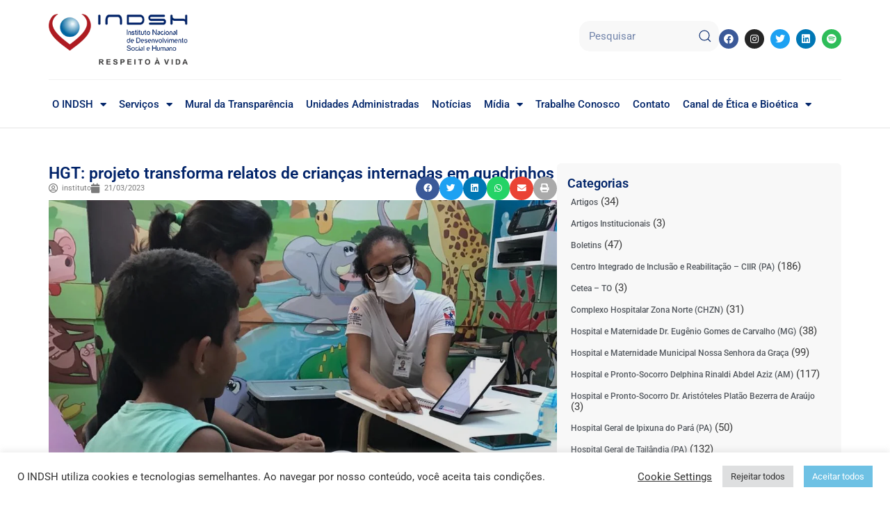

--- FILE ---
content_type: text/html; charset=UTF-8
request_url: https://www.indsh.org.br/hgt-projeto-transforma-relatos-de-criancas-internadas-em-quadrinhos/
body_size: 38571
content:
<!DOCTYPE html><html lang="pt-BR" prefix="og: https://ogp.me/ns#"><head><meta charset="UTF-8"><link rel="preconnect" href="https://fonts.gstatic.com/" crossorigin /><meta name="viewport" content="width=device-width, initial-scale=1"><link rel="profile" href="https://gmpg.org/xfn/11"><title>HGT: projeto transforma relatos de crianças internadas em quadrinhos - INDSH</title><meta name="description" content="O Hospital Geral de Tailândia (PA) implantou projeto que transforma relatos das crianças internadas em histórias em quadrinhos. Durante esta semana, a equipe"/><meta name="robots" content="index, follow, max-snippet:-1, max-video-preview:-1, max-image-preview:large"/><link rel="canonical" href="https://www.indsh.org.br/hgt-projeto-transforma-relatos-de-criancas-internadas-em-quadrinhos/" /><meta property="og:locale" content="pt_BR" /><meta property="og:type" content="article" /><meta property="og:title" content="HGT: projeto transforma relatos de crianças internadas em quadrinhos - INDSH" /><meta property="og:description" content="O Hospital Geral de Tailândia (PA) implantou projeto que transforma relatos das crianças internadas em histórias em quadrinhos. Durante esta semana, a equipe" /><meta property="og:url" content="https://www.indsh.org.br/hgt-projeto-transforma-relatos-de-criancas-internadas-em-quadrinhos/" /><meta property="og:site_name" content="INDSH" /><meta property="article:section" content="Hospital Geral de Tailândia (PA)" /><meta property="og:updated_time" content="2023-03-21T09:05:30-03:00" /><meta property="og:image" content="https://www.indsh.org.br/wp-content/uploads/2023/03/WhatsApp-Image-2023-03-17-at-9.51.20-AM.jpeg" /><meta property="og:image:secure_url" content="https://www.indsh.org.br/wp-content/uploads/2023/03/WhatsApp-Image-2023-03-17-at-9.51.20-AM.jpeg" /><meta property="og:image:width" content="1024" /><meta property="og:image:height" content="752" /><meta property="og:image:alt" content="HGT: projeto transforma relatos de crianças internadas em quadrinhos" /><meta property="og:image:type" content="image/jpeg" /><meta property="article:published_time" content="2023-03-21T09:05:28-03:00" /><meta property="article:modified_time" content="2023-03-21T09:05:30-03:00" /><meta name="twitter:card" content="summary_large_image" /><meta name="twitter:title" content="HGT: projeto transforma relatos de crianças internadas em quadrinhos - INDSH" /><meta name="twitter:description" content="O Hospital Geral de Tailândia (PA) implantou projeto que transforma relatos das crianças internadas em histórias em quadrinhos. Durante esta semana, a equipe" /><meta name="twitter:image" content="https://www.indsh.org.br/wp-content/uploads/2023/03/WhatsApp-Image-2023-03-17-at-9.51.20-AM.jpeg" /><meta name="twitter:label1" content="Escrito por" /><meta name="twitter:data1" content="instituto" /><meta name="twitter:label2" content="Tempo para leitura" /><meta name="twitter:data2" content="Menos de um minuto" /> <script type="application/ld+json" class="rank-math-schema">{"@context":"https://schema.org","@graph":[{"@type":["Person","Organization"],"@id":"https://www.indsh.org.br/#person","name":"INDSH","logo":{"@type":"ImageObject","@id":"https://www.indsh.org.br/#logo","url":"https://www.indsh.org.br/wp-content/uploads/2023/03/cropped-INDSH-Logo-H-150x110.png","contentUrl":"https://www.indsh.org.br/wp-content/uploads/2023/03/cropped-INDSH-Logo-H-150x110.png","caption":"INDSH","inLanguage":"pt-BR"},"image":{"@type":"ImageObject","@id":"https://www.indsh.org.br/#logo","url":"https://www.indsh.org.br/wp-content/uploads/2023/03/cropped-INDSH-Logo-H-150x110.png","contentUrl":"https://www.indsh.org.br/wp-content/uploads/2023/03/cropped-INDSH-Logo-H-150x110.png","caption":"INDSH","inLanguage":"pt-BR"}},{"@type":"WebSite","@id":"https://www.indsh.org.br/#website","url":"https://www.indsh.org.br","name":"INDSH","publisher":{"@id":"https://www.indsh.org.br/#person"},"inLanguage":"pt-BR"},{"@type":"ImageObject","@id":"https://www.indsh.org.br/wp-content/uploads/2023/03/WhatsApp-Image-2023-03-17-at-9.51.20-AM.jpeg","url":"https://www.indsh.org.br/wp-content/uploads/2023/03/WhatsApp-Image-2023-03-17-at-9.51.20-AM.jpeg","width":"1024","height":"752","inLanguage":"pt-BR"},{"@type":"BreadcrumbList","@id":"https://www.indsh.org.br/hgt-projeto-transforma-relatos-de-criancas-internadas-em-quadrinhos/#breadcrumb","itemListElement":[{"@type":"ListItem","position":"1","item":{"@id":"https://www.indsh.org.br","name":"Home"}},{"@type":"ListItem","position":"2","item":{"@id":"https://www.indsh.org.br/category/hgt-2/","name":"Hospital Geral de Tail\u00e2ndia (PA)"}},{"@type":"ListItem","position":"3","item":{"@id":"https://www.indsh.org.br/hgt-projeto-transforma-relatos-de-criancas-internadas-em-quadrinhos/","name":"HGT: projeto transforma relatos de crian\u00e7as internadas em quadrinhos"}}]},{"@type":"WebPage","@id":"https://www.indsh.org.br/hgt-projeto-transforma-relatos-de-criancas-internadas-em-quadrinhos/#webpage","url":"https://www.indsh.org.br/hgt-projeto-transforma-relatos-de-criancas-internadas-em-quadrinhos/","name":"HGT: projeto transforma relatos de crian\u00e7as internadas em quadrinhos - INDSH","datePublished":"2023-03-21T09:05:28-03:00","dateModified":"2023-03-21T09:05:30-03:00","isPartOf":{"@id":"https://www.indsh.org.br/#website"},"primaryImageOfPage":{"@id":"https://www.indsh.org.br/wp-content/uploads/2023/03/WhatsApp-Image-2023-03-17-at-9.51.20-AM.jpeg"},"inLanguage":"pt-BR","breadcrumb":{"@id":"https://www.indsh.org.br/hgt-projeto-transforma-relatos-de-criancas-internadas-em-quadrinhos/#breadcrumb"}},{"@type":"Person","@id":"https://www.indsh.org.br/author/instituto/","name":"instituto","url":"https://www.indsh.org.br/author/instituto/","image":{"@type":"ImageObject","@id":"https://secure.gravatar.com/avatar/f1d18d7e0b1627376e2894ccf0db15de8a8433c59f19213b18fd381c23508526?s=96&amp;d=mm&amp;r=g","url":"https://secure.gravatar.com/avatar/f1d18d7e0b1627376e2894ccf0db15de8a8433c59f19213b18fd381c23508526?s=96&amp;d=mm&amp;r=g","caption":"instituto","inLanguage":"pt-BR"},"sameAs":["https://www.indsh.org.br/"]},{"@type":"BlogPosting","headline":"HGT: projeto transforma relatos de crian\u00e7as internadas em quadrinhos - INDSH","datePublished":"2023-03-21T09:05:28-03:00","dateModified":"2023-03-21T09:05:30-03:00","articleSection":"Hospital Geral de Tail\u00e2ndia (PA)","author":{"@id":"https://www.indsh.org.br/author/instituto/","name":"instituto"},"publisher":{"@id":"https://www.indsh.org.br/#person"},"description":"O Hospital Geral de Tail\u00e2ndia (PA) implantou projeto que transforma relatos das crian\u00e7as internadas em hist\u00f3rias em quadrinhos. Durante esta semana, a equipe","name":"HGT: projeto transforma relatos de crian\u00e7as internadas em quadrinhos - INDSH","@id":"https://www.indsh.org.br/hgt-projeto-transforma-relatos-de-criancas-internadas-em-quadrinhos/#richSnippet","isPartOf":{"@id":"https://www.indsh.org.br/hgt-projeto-transforma-relatos-de-criancas-internadas-em-quadrinhos/#webpage"},"image":{"@id":"https://www.indsh.org.br/wp-content/uploads/2023/03/WhatsApp-Image-2023-03-17-at-9.51.20-AM.jpeg"},"inLanguage":"pt-BR","mainEntityOfPage":{"@id":"https://www.indsh.org.br/hgt-projeto-transforma-relatos-de-criancas-internadas-em-quadrinhos/#webpage"}}]}</script> <link rel='dns-prefetch' href='//www.googletagmanager.com' /><link rel='dns-prefetch' href='//fonts.googleapis.com' /><link rel="alternate" type="application/rss+xml" title="Feed para INDSH &raquo;" href="https://www.indsh.org.br/feed/" /><link rel="alternate" type="application/rss+xml" title="Feed de comentários para INDSH &raquo;" href="https://www.indsh.org.br/comments/feed/" /><link rel="alternate" type="text/calendar" title="INDSH &raquo; do iCal Feed" href="https://www.indsh.org.br/calendario/?ical=1" /><link rel="alternate" title="oEmbed (JSON)" type="application/json+oembed" href="https://www.indsh.org.br/wp-json/oembed/1.0/embed?url=https%3A%2F%2Fwww.indsh.org.br%2Fhgt-projeto-transforma-relatos-de-criancas-internadas-em-quadrinhos%2F" /><link rel="alternate" title="oEmbed (XML)" type="text/xml+oembed" href="https://www.indsh.org.br/wp-json/oembed/1.0/embed?url=https%3A%2F%2Fwww.indsh.org.br%2Fhgt-projeto-transforma-relatos-de-criancas-internadas-em-quadrinhos%2F&#038;format=xml" /><style id='wp-img-auto-sizes-contain-inline-css'>img:is([sizes=auto i],[sizes^="auto," i]){contain-intrinsic-size:3000px 1500px}
/*# sourceURL=wp-img-auto-sizes-contain-inline-css */</style> <script>WebFontConfig={google:{families:["Roboto:900"]}};if ( typeof WebFont === "object" && typeof WebFont.load === "function" ) { WebFont.load( WebFontConfig ); }</script><script data-optimized="1" src="https://www.indsh.org.br/wp-content/plugins/litespeed-cache/assets/js/webfontloader.min.js"></script><link data-optimized="2" rel="stylesheet" href="https://www.indsh.org.br/wp-content/litespeed/css/c415b6b404cae0649c406db009ec4934.css?ver=9f84d" /><style id='astra-theme-css-inline-css'>html{font-size:93.75%;}a,.page-title{color:#0170B9;}a:hover,a:focus{color:#3a3a3a;}body,button,input,select,textarea,.ast-button,.ast-custom-button{font-family:-apple-system,BlinkMacSystemFont,Segoe UI,Roboto,Oxygen-Sans,Ubuntu,Cantarell,Helvetica Neue,sans-serif;font-weight:inherit;font-size:15px;font-size:1rem;}blockquote{color:#000000;}.site-title{font-size:35px;font-size:2.3333333333333rem;display:none;}header .custom-logo-link img{max-width:90px;}.astra-logo-svg{width:90px;}.ast-archive-description .ast-archive-title{font-size:40px;font-size:2.6666666666667rem;}.site-header .site-description{font-size:15px;font-size:1rem;display:none;}.entry-title{font-size:30px;font-size:2rem;}h1,.entry-content h1{font-size:40px;font-size:2.6666666666667rem;}h2,.entry-content h2{font-size:30px;font-size:2rem;}h3,.entry-content h3{font-size:25px;font-size:1.6666666666667rem;}h4,.entry-content h4{font-size:20px;font-size:1.3333333333333rem;}h5,.entry-content h5{font-size:18px;font-size:1.2rem;}h6,.entry-content h6{font-size:15px;font-size:1rem;}.ast-single-post .entry-title,.page-title{font-size:30px;font-size:2rem;}::selection{background-color:#0170B9;color:#ffffff;}body,h1,.entry-title a,.entry-content h1,h2,.entry-content h2,h3,.entry-content h3,h4,.entry-content h4,h5,.entry-content h5,h6,.entry-content h6{color:#3a3a3a;}.tagcloud a:hover,.tagcloud a:focus,.tagcloud a.current-item{color:#ffffff;border-color:#0170B9;background-color:#0170B9;}input:focus,input[type="text"]:focus,input[type="email"]:focus,input[type="url"]:focus,input[type="password"]:focus,input[type="reset"]:focus,input[type="search"]:focus,textarea:focus{border-color:#0170B9;}input[type="radio"]:checked,input[type=reset],input[type="checkbox"]:checked,input[type="checkbox"]:hover:checked,input[type="checkbox"]:focus:checked,input[type=range]::-webkit-slider-thumb{border-color:#0170B9;background-color:#0170B9;box-shadow:none;}.site-footer a:hover + .post-count,.site-footer a:focus + .post-count{background:#0170B9;border-color:#0170B9;}.single .nav-links .nav-previous,.single .nav-links .nav-next{color:#0170B9;}.entry-meta,.entry-meta *{line-height:1.45;color:#0170B9;}.entry-meta a:hover,.entry-meta a:hover *,.entry-meta a:focus,.entry-meta a:focus *,.page-links > .page-link,.page-links .page-link:hover,.post-navigation a:hover{color:#3a3a3a;}.widget-title{font-size:21px;font-size:1.4rem;color:#3a3a3a;}#cat option,.secondary .calendar_wrap thead a,.secondary .calendar_wrap thead a:visited{color:#0170B9;}.secondary .calendar_wrap #today,.ast-progress-val span{background:#0170B9;}.secondary a:hover + .post-count,.secondary a:focus + .post-count{background:#0170B9;border-color:#0170B9;}.calendar_wrap #today > a{color:#ffffff;}.page-links .page-link,.single .post-navigation a{color:#0170B9;}.ast-logo-title-inline .site-logo-img{padding-right:1em;}.site-logo-img img{ transition:all 0.2s linear;}.ast-page-builder-template .hentry {margin: 0;}.ast-page-builder-template .site-content > .ast-container {max-width: 100%;padding: 0;}.ast-page-builder-template .site-content #primary {padding: 0;margin: 0;}.ast-page-builder-template .no-results {text-align: center;margin: 4em auto;}.ast-page-builder-template .ast-pagination {padding: 2em;} .ast-page-builder-template .entry-header.ast-no-title.ast-no-thumbnail {margin-top: 0;}.ast-page-builder-template .entry-header.ast-header-without-markup {margin-top: 0;margin-bottom: 0;}.ast-page-builder-template .entry-header.ast-no-title.ast-no-meta {margin-bottom: 0;}.ast-page-builder-template.single .post-navigation {padding-bottom: 2em;}.ast-page-builder-template.single-post .site-content > .ast-container {max-width: 100%;}.ast-page-builder-template.single-post .site-content > .ast-container {max-width: 100%;}.ast-page-builder-template .entry-header {margin-top: 4em;margin-left: auto;margin-right: auto;padding-left: 20px;padding-right: 20px;}.ast-page-builder-template .ast-archive-description {margin-top: 4em;margin-left: auto;margin-right: auto;padding-left: 20px;padding-right: 20px;}.ast-page-builder-template.ast-no-sidebar .entry-content .alignwide {margin-left: 0;margin-right: 0;}.single.ast-page-builder-template .entry-header {padding-left: 20px;padding-right: 20px;}.ast-page-builder-template.ast-no-sidebar .entry-content .alignwide {margin-left: 0;margin-right: 0;}@media (max-width:921px){#ast-desktop-header{display:none;}}@media (min-width:921px){#ast-mobile-header{display:none;}}.wp-block-buttons.aligncenter{justify-content:center;}@media (min-width:1200px){.wp-block-group .has-background{padding:20px;}}@media (min-width:1200px){.ast-no-sidebar.ast-separate-container .entry-content .wp-block-group.alignwide,.ast-no-sidebar.ast-separate-container .entry-content .wp-block-cover.alignwide{margin-left:-20px;margin-right:-20px;padding-left:20px;padding-right:20px;}.ast-no-sidebar.ast-separate-container .entry-content .wp-block-cover.alignfull,.ast-no-sidebar.ast-separate-container .entry-content .wp-block-group.alignfull{margin-left:-6.67em;margin-right:-6.67em;padding-left:6.67em;padding-right:6.67em;}}@media (min-width:1200px){.wp-block-cover-image.alignwide .wp-block-cover__inner-container,.wp-block-cover.alignwide .wp-block-cover__inner-container,.wp-block-cover-image.alignfull .wp-block-cover__inner-container,.wp-block-cover.alignfull .wp-block-cover__inner-container{width:100%;}}.ast-plain-container.ast-no-sidebar #primary{margin-top:0;margin-bottom:0;}@media (max-width:921px){.ast-theme-transparent-header #primary,.ast-theme-transparent-header #secondary{padding:0;}}.wp-block-columns{margin-bottom:unset;}.wp-block-image.size-full{margin:2rem 0;}.wp-block-separator.has-background{padding:0;}.wp-block-gallery{margin-bottom:1.6em;}.wp-block-group{padding-top:4em;padding-bottom:4em;}.wp-block-group__inner-container .wp-block-columns:last-child,.wp-block-group__inner-container :last-child,.wp-block-table table{margin-bottom:0;}.blocks-gallery-grid{width:100%;}.wp-block-navigation-link__content{padding:5px 0;}.wp-block-group .wp-block-group .has-text-align-center,.wp-block-group .wp-block-column .has-text-align-center{max-width:100%;}.has-text-align-center{margin:0 auto;}@media (min-width:1200px){.wp-block-cover__inner-container,.alignwide .wp-block-group__inner-container,.alignfull .wp-block-group__inner-container{max-width:1200px;margin:0 auto;}.wp-block-group.alignnone,.wp-block-group.aligncenter,.wp-block-group.alignleft,.wp-block-group.alignright,.wp-block-group.alignwide,.wp-block-columns.alignwide{margin:2rem 0 1rem 0;}}@media (max-width:1200px){.wp-block-group{padding:3em;}.wp-block-group .wp-block-group{padding:1.5em;}.wp-block-columns,.wp-block-column{margin:1rem 0;}}@media (min-width:921px){.wp-block-columns .wp-block-group{padding:2em;}}@media (max-width:544px){.wp-block-cover-image .wp-block-cover__inner-container,.wp-block-cover .wp-block-cover__inner-container{width:unset;}.wp-block-cover,.wp-block-cover-image{padding:2em 0;}.wp-block-group,.wp-block-cover{padding:2em;}.wp-block-media-text__media img,.wp-block-media-text__media video{width:unset;max-width:100%;}.wp-block-media-text.has-background .wp-block-media-text__content{padding:1em;}}@media (max-width:921px){.ast-plain-container.ast-no-sidebar #primary{padding:0;}}@media (min-width:544px){.entry-content .wp-block-media-text.has-media-on-the-right .wp-block-media-text__content{padding:0 8% 0 0;}.entry-content .wp-block-media-text .wp-block-media-text__content{padding:0 0 0 8%;}.ast-plain-container .site-content .entry-content .has-custom-content-position.is-position-bottom-left > *,.ast-plain-container .site-content .entry-content .has-custom-content-position.is-position-bottom-right > *,.ast-plain-container .site-content .entry-content .has-custom-content-position.is-position-top-left > *,.ast-plain-container .site-content .entry-content .has-custom-content-position.is-position-top-right > *,.ast-plain-container .site-content .entry-content .has-custom-content-position.is-position-center-right > *,.ast-plain-container .site-content .entry-content .has-custom-content-position.is-position-center-left > *{margin:0;}}@media (max-width:544px){.entry-content .wp-block-media-text .wp-block-media-text__content{padding:8% 0;}.wp-block-media-text .wp-block-media-text__media img{width:auto;max-width:100%;}}.wp-block-button.is-style-outline .wp-block-button__link{border-color:#0170B9;border-top-width:2px;border-right-width:2px;border-bottom-width:2px;border-left-width:2px;}.wp-block-button.is-style-outline > .wp-block-button__link:not(.has-text-color),.wp-block-button.wp-block-button__link.is-style-outline:not(.has-text-color){color:#0170B9;}.wp-block-button.is-style-outline .wp-block-button__link:hover,.wp-block-button.is-style-outline .wp-block-button__link:focus{color:#ffffff !important;background-color:#3a3a3a;border-color:#3a3a3a;}.post-page-numbers.current .page-link,.ast-pagination .page-numbers.current{color:#ffffff;border-color:#0170B9;background-color:#0170B9;border-radius:2px;}@media (max-width:921px){.wp-block-button.is-style-outline .wp-block-button__link{padding-top:calc(15px - 2px);padding-right:calc(30px - 2px);padding-bottom:calc(15px - 2px);padding-left:calc(30px - 2px);}}@media (max-width:544px){.wp-block-button.is-style-outline .wp-block-button__link{padding-top:calc(15px - 2px);padding-right:calc(30px - 2px);padding-bottom:calc(15px - 2px);padding-left:calc(30px - 2px);}}@media (min-width:544px){.entry-content > .alignleft{margin-right:20px;}.entry-content > .alignright{margin-left:20px;}.wp-block-group.has-background{padding:20px;}}@media (max-width:921px){.ast-separate-container .ast-article-post,.ast-separate-container .ast-article-single{padding:1.5em 2.14em;}.ast-separate-container #primary,.ast-separate-container #secondary{padding:1.5em 0;}#primary,#secondary{padding:1.5em 0;margin:0;}.ast-left-sidebar #content > .ast-container{display:flex;flex-direction:column-reverse;width:100%;}.ast-author-box img.avatar{margin:20px 0 0 0;}}@media (min-width:922px){.ast-separate-container.ast-right-sidebar #primary,.ast-separate-container.ast-left-sidebar #primary{border:0;}.search-no-results.ast-separate-container #primary{margin-bottom:4em;}}.wp-block-button .wp-block-button__link,{color:#ffffff;}.wp-block-button .wp-block-button__link:hover,.wp-block-button .wp-block-button__link:focus{color:#ffffff;background-color:#3a3a3a;border-color:#3a3a3a;}.wp-block-button .wp-block-button__link{border:none;background-color:#0170B9;color:#ffffff;font-family:inherit;font-weight:inherit;line-height:1;border-radius:2px;padding:15px 30px;}.wp-block-button.is-style-outline .wp-block-button__link{border-style:solid;border-top-width:2px;border-right-width:2px;border-left-width:2px;border-bottom-width:2px;border-color:#0170B9;padding-top:calc(15px - 2px);padding-right:calc(30px - 2px);padding-bottom:calc(15px - 2px);padding-left:calc(30px - 2px);}@media (max-width:921px){.wp-block-button .wp-block-button__link{border:none;padding:15px 30px;}.wp-block-button.is-style-outline .wp-block-button__link{padding-top:calc(15px - 2px);padding-right:calc(30px - 2px);padding-bottom:calc(15px - 2px);padding-left:calc(30px - 2px);}}@media (max-width:544px){.wp-block-button .wp-block-button__link{border:none;padding:15px 30px;}.wp-block-button.is-style-outline .wp-block-button__link{padding-top:calc(15px - 2px);padding-right:calc(30px - 2px);padding-bottom:calc(15px - 2px);padding-left:calc(30px - 2px);}}.menu-toggle,button,.ast-button,.ast-custom-button,.button,input#submit,input[type="button"],input[type="submit"],input[type="reset"]{border-style:solid;border-top-width:0;border-right-width:0;border-left-width:0;border-bottom-width:0;color:#ffffff;border-color:#0170B9;background-color:#0170B9;border-radius:2px;padding-top:10px;padding-right:40px;padding-bottom:10px;padding-left:40px;font-family:inherit;font-weight:inherit;line-height:1;}button:focus,.menu-toggle:hover,button:hover,.ast-button:hover,.ast-custom-button:hover .button:hover,.ast-custom-button:hover ,input[type=reset]:hover,input[type=reset]:focus,input#submit:hover,input#submit:focus,input[type="button"]:hover,input[type="button"]:focus,input[type="submit"]:hover,input[type="submit"]:focus{color:#ffffff;background-color:#3a3a3a;border-color:#3a3a3a;}@media (min-width:544px){.ast-container{max-width:100%;}}@media (max-width:544px){.ast-separate-container .ast-article-post,.ast-separate-container .ast-article-single,.ast-separate-container .comments-title,.ast-separate-container .ast-archive-description{padding:1.5em 1em;}.ast-separate-container #content .ast-container{padding-left:0.54em;padding-right:0.54em;}.ast-separate-container .ast-comment-list li.depth-1{padding:1.5em 1em;margin-bottom:1.5em;}.ast-separate-container .ast-comment-list .bypostauthor{padding:.5em;}.ast-search-menu-icon.ast-dropdown-active .search-field{width:170px;}}@media (max-width:921px){.ast-mobile-header-stack .main-header-bar .ast-search-menu-icon{display:inline-block;}.ast-header-break-point.ast-header-custom-item-outside .ast-mobile-header-stack .main-header-bar .ast-search-icon{margin:0;}.ast-comment-avatar-wrap img{max-width:2.5em;}.ast-separate-container .ast-comment-list li.depth-1{padding:1.5em 2.14em;}.ast-separate-container .comment-respond{padding:2em 2.14em;}.ast-comment-meta{padding:0 1.8888em 1.3333em;}}@media (max-width:921px){.site-title{display:none;}.ast-archive-description .ast-archive-title{font-size:40px;}.site-header .site-description{display:none;}.entry-title{font-size:30px;}h1,.entry-content h1{font-size:30px;}h2,.entry-content h2{font-size:25px;}h3,.entry-content h3{font-size:20px;}.ast-single-post .entry-title,.page-title{font-size:30px;}}@media (max-width:544px){.site-title{display:none;}.ast-archive-description .ast-archive-title{font-size:40px;}.site-header .site-description{display:none;}.entry-title{font-size:30px;}h1,.entry-content h1{font-size:30px;}h2,.entry-content h2{font-size:25px;}h3,.entry-content h3{font-size:20px;}.ast-single-post .entry-title,.page-title{font-size:30px;}}@media (max-width:921px){html{font-size:85.5%;}}@media (max-width:544px){html{font-size:85.5%;}}@media (min-width:922px){.ast-container{max-width:1440px;}}@media (min-width:922px){.site-content .ast-container{display:flex;}}@media (max-width:921px){.site-content .ast-container{flex-direction:column;}}@media (min-width:922px){.single-post .site-content > .ast-container{max-width:1174px;}}@media (min-width:922px){.main-header-menu .sub-menu .menu-item.ast-left-align-sub-menu:hover > .sub-menu,.main-header-menu .sub-menu .menu-item.ast-left-align-sub-menu.focus > .sub-menu{margin-left:-0px;}}.footer-widget-area[data-section^="section-fb-html-"] .ast-builder-html-element{text-align:center;}.ast-breadcrumbs .trail-browse,.ast-breadcrumbs .trail-items,.ast-breadcrumbs .trail-items li{display:inline-block;margin:0;padding:0;border:none;background:inherit;text-indent:0;}.ast-breadcrumbs .trail-browse{font-size:inherit;font-style:inherit;font-weight:inherit;color:inherit;}.ast-breadcrumbs .trail-items{list-style:none;}.trail-items li::after{padding:0 0.3em;content:"\00bb";}.trail-items li:last-of-type::after{display:none;}@media (max-width:921px){.ast-builder-grid-row-container.ast-builder-grid-row-tablet-3-firstrow .ast-builder-grid-row > *:first-child,.ast-builder-grid-row-container.ast-builder-grid-row-tablet-3-lastrow .ast-builder-grid-row > *:last-child{grid-column:1 / -1;}}@media (max-width:544px){.ast-builder-grid-row-container.ast-builder-grid-row-mobile-3-firstrow .ast-builder-grid-row > *:first-child,.ast-builder-grid-row-container.ast-builder-grid-row-mobile-3-lastrow .ast-builder-grid-row > *:last-child{grid-column:1 / -1;}}.ast-builder-layout-element[data-section="title_tagline"]{display:flex;}@media (max-width:921px){.ast-header-break-point .ast-builder-layout-element[data-section="title_tagline"]{display:flex;}}@media (max-width:544px){.ast-header-break-point .ast-builder-layout-element[data-section="title_tagline"]{display:flex;}}.ast-builder-menu-1{font-family:'Roboto',sans-serif;font-weight:900;text-transform:none;}.ast-builder-menu-1 .menu-item > .menu-link{line-height:0;font-size:16px;font-size:1.0666666666667rem;color:#1b4254;padding-top:14px;padding-bottom:14px;padding-left:14px;padding-right:14px;}.ast-builder-menu-1 .menu-item > .ast-menu-toggle{color:#1b4254;}.ast-builder-menu-1 .menu-item:hover > .menu-link,.ast-builder-menu-1 .inline-on-mobile .menu-item:hover > .ast-menu-toggle{color:#ef7b7b;}.ast-builder-menu-1 .menu-item:hover > .ast-menu-toggle{color:#ef7b7b;}.ast-builder-menu-1 .menu-item.current-menu-item > .menu-link,.ast-builder-menu-1 .inline-on-mobile .menu-item.current-menu-item > .ast-menu-toggle,.ast-builder-menu-1 .current-menu-ancestor > .menu-link{color:#f78181;}.ast-builder-menu-1 .menu-item.current-menu-item > .ast-menu-toggle{color:#f78181;}.ast-builder-menu-1 .sub-menu,.ast-builder-menu-1 .inline-on-mobile .sub-menu{border-top-width:2px;border-bottom-width:0px;border-right-width:0px;border-left-width:0px;border-color:#0170B9;border-style:solid;width:200px;border-radius:0px;}.ast-builder-menu-1 .main-header-menu > .menu-item > .sub-menu,.ast-builder-menu-1 .main-header-menu > .menu-item > .astra-full-megamenu-wrapper{margin-top:0px;}.ast-desktop .ast-builder-menu-1 .main-header-menu > .menu-item > .sub-menu:before,.ast-desktop .ast-builder-menu-1 .main-header-menu > .menu-item > .astra-full-megamenu-wrapper:before{height:calc( 0px + 5px );}.ast-builder-menu-1 .menu-item.menu-item-has-children > .ast-menu-toggle{top:14px;right:calc( 14px - 0.907em );}.ast-desktop .ast-builder-menu-1 .menu-item .sub-menu .menu-link{border-style:none;}@media (max-width:921px){.ast-header-break-point .ast-builder-menu-1 .menu-item.menu-item-has-children > .ast-menu-toggle{top:0;}.ast-builder-menu-1 .menu-item-has-children > .menu-link:after{content:unset;}}@media (max-width:544px){.ast-header-break-point .ast-builder-menu-1 .menu-item.menu-item-has-children > .ast-menu-toggle{top:0;}}.ast-builder-menu-1{display:flex;}@media (max-width:921px){.ast-header-break-point .ast-builder-menu-1{display:flex;}}@media (max-width:544px){.ast-header-break-point .ast-builder-menu-1{display:flex;}}.main-header-bar .main-header-bar-navigation .ast-search-icon {display: block;z-index: 4;position: relative;}.ast-search-icon {z-index: 4;position: relative;line-height: normal;}.main-header-bar .ast-search-menu-icon .search-form {background-color: #ffffff;}.ast-search-menu-icon.ast-dropdown-active.slide-search .search-form {visibility: visible;opacity: 1;}.ast-search-menu-icon .search-form {border: 1px solid #e7e7e7;line-height: normal;padding: 0 3em 0 0;border-radius: 2px;display: inline-block;-webkit-backface-visibility: hidden;backface-visibility: hidden;position: relative;color: inherit;background-color: #fff;}.ast-search-menu-icon .astra-search-icon {-js-display: flex;display: flex;line-height: normal;}.ast-search-menu-icon .astra-search-icon:focus {outline: none;}.ast-search-menu-icon .search-field {border: none;background-color: transparent;transition: width .2s;border-radius: inherit;color: inherit;font-size: inherit;width: 0;color: #757575;}.ast-search-menu-icon .search-submit {display: none;background: none;border: none;font-size: 1.3em;color: #757575;}.ast-search-menu-icon.ast-dropdown-active {visibility: visible;opacity: 1;position: relative;}.ast-search-menu-icon.ast-dropdown-active .search-field {width: 235px;}.ast-header-search .ast-search-menu-icon.slide-search .search-form,.ast-header-search .ast-search-menu-icon.ast-inline-search .search-form {-js-display: flex;display: flex;align-items: center;}.ast-search-menu-icon.ast-inline-search .search-field {width : 100%;padding : 0.60em;padding-right : 5.5em;}.site-header-section-left .ast-search-menu-icon.slide-search .search-form {padding-left: 3em;padding-right: unset;left: -1em;right: unset;}.site-header-section-left .ast-search-menu-icon.slide-search .search-form .search-field {margin-right: unset;margin-left: 10px;}.ast-search-menu-icon.slide-search .search-form {-webkit-backface-visibility: visible;backface-visibility: visible;visibility: hidden;opacity: 0;transition: all .2s;position: absolute;z-index: 3;right: -1em;top: 50%;transform: translateY(-50%);}.ast-header-search .ast-search-menu-icon .search-form .search-field:-ms-input-placeholder,.ast-header-search .ast-search-menu-icon .search-form .search-field:-ms-input-placeholder{opacity:0.5;}.ast-header-search .ast-search-menu-icon.slide-search .search-form,.ast-header-search .ast-search-menu-icon.ast-inline-search .search-form{-js-display:flex;display:flex;align-items:center;}.ast-builder-layout-element.ast-header-search{height:auto;}.ast-header-search .astra-search-icon{color:#2f5576;font-size:25px;}.ast-header-search .search-field::placeholder,.ast-header-search .ast-icon{color:#2f5576;}.ast-header-search .ast-search-menu-icon.ast-dropdown-active .search-field{margin-right:15px;}@media (max-width:921px){.ast-header-search .astra-search-icon{font-size:18px;}.ast-header-search .ast-search-menu-icon.ast-dropdown-active .search-field{margin-right:8px;}}@media (max-width:544px){.ast-header-search .astra-search-icon{font-size:18px;}.ast-header-search .ast-search-menu-icon.ast-dropdown-active .search-field{margin-right:8px;}}.ast-header-search{display:flex;}@media (max-width:921px){.ast-header-break-point .ast-header-search{display:flex;}}@media (max-width:544px){.ast-header-break-point .ast-header-search{display:flex;}}.ast-builder-social-element:hover {color: #0274be;}.ast-social-stack-desktop .ast-builder-social-element,.ast-social-stack-tablet .ast-builder-social-element,.ast-social-stack-mobile .ast-builder-social-element {margin-top: 6px;margin-bottom: 6px;}.ast-social-color-type-official .ast-builder-social-element,.ast-social-color-type-official .social-item-label {color: var(--color);background-color: var(--background-color);}.header-social-inner-wrap.ast-social-color-type-official .ast-builder-social-element svg,.footer-social-inner-wrap.ast-social-color-type-official .ast-builder-social-element svg {fill: currentColor;}.social-show-label-true .ast-builder-social-element {width: auto;padding: 0 0.4em;}[data-section^="section-fb-social-icons-"] .footer-social-inner-wrap {text-align: center;}.ast-footer-social-wrap {width: 100%;}.ast-footer-social-wrap .ast-builder-social-element:first-child {margin-left: 0;}.ast-footer-social-wrap .ast-builder-social-element:last-child {margin-right: 0;}.ast-header-social-wrap .ast-builder-social-element:first-child {margin-left: 0;}.ast-header-social-wrap .ast-builder-social-element:last-child {margin-right: 0;}.ast-builder-social-element {line-height: 1;color: #3a3a3a;background: transparent;vertical-align: middle;transition: all 0.01s;margin-left: 6px;margin-right: 6px;justify-content: center;align-items: center;}.ast-builder-social-element {line-height: 1;color: #3a3a3a;background: transparent;vertical-align: middle;transition: all 0.01s;margin-left: 6px;margin-right: 6px;justify-content: center;align-items: center;}.ast-builder-social-element .social-item-label {padding-left: 6px;}.ast-header-social-1-wrap .ast-builder-social-element svg{width:18px;height:18px;}.ast-header-social-1-wrap .ast-social-color-type-custom svg{fill:#31618b;}.ast-header-social-1-wrap .ast-social-color-type-custom .ast-builder-social-element:hover{color:#61c6d8;}.ast-header-social-1-wrap .ast-social-color-type-custom .ast-builder-social-element:hover svg{fill:#61c6d8;}.ast-header-social-1-wrap .ast-social-color-type-custom .social-item-label{color:#31618b;}.ast-header-social-1-wrap .ast-builder-social-element:hover .social-item-label{color:#61c6d8;}.ast-builder-layout-element[data-section="section-hb-social-icons-1"]{display:flex;}@media (max-width:921px){.ast-header-break-point .ast-builder-layout-element[data-section="section-hb-social-icons-1"]{display:flex;}}@media (max-width:544px){.ast-header-break-point .ast-builder-layout-element[data-section="section-hb-social-icons-1"]{display:flex;}}.site-below-footer-wrap{padding-top:20px;padding-bottom:20px;}.site-below-footer-wrap[data-section="section-below-footer-builder"]{background-color:#eeeeee;;min-height:80px;}.site-below-footer-wrap[data-section="section-below-footer-builder"] .ast-builder-grid-row{max-width:1400px;margin-left:auto;margin-right:auto;}.site-below-footer-wrap[data-section="section-below-footer-builder"] .ast-builder-grid-row,.site-below-footer-wrap[data-section="section-below-footer-builder"] .site-footer-section{align-items:flex-start;}.site-below-footer-wrap[data-section="section-below-footer-builder"].ast-footer-row-inline .site-footer-section{display:flex;margin-bottom:0;}.ast-builder-grid-row-full .ast-builder-grid-row{grid-template-columns:1fr;}@media (max-width:921px){.site-below-footer-wrap[data-section="section-below-footer-builder"].ast-footer-row-tablet-inline .site-footer-section{display:flex;margin-bottom:0;}.site-below-footer-wrap[data-section="section-below-footer-builder"].ast-footer-row-tablet-stack .site-footer-section{display:block;margin-bottom:10px;}.ast-builder-grid-row-container.ast-builder-grid-row-tablet-full .ast-builder-grid-row{grid-template-columns:1fr;}}@media (max-width:544px){.site-below-footer-wrap[data-section="section-below-footer-builder"].ast-footer-row-mobile-inline .site-footer-section{display:flex;margin-bottom:0;}.site-below-footer-wrap[data-section="section-below-footer-builder"].ast-footer-row-mobile-stack .site-footer-section{display:block;margin-bottom:10px;}.ast-builder-grid-row-container.ast-builder-grid-row-mobile-full .ast-builder-grid-row{grid-template-columns:1fr;}}.site-below-footer-wrap[data-section="section-below-footer-builder"]{display:grid;}@media (max-width:921px){.ast-header-break-point .site-below-footer-wrap[data-section="section-below-footer-builder"]{display:grid;}}@media (max-width:544px){.ast-header-break-point .site-below-footer-wrap[data-section="section-below-footer-builder"]{display:grid;}}.ast-builder-html-element img.alignnone{display:inline-block;}.ast-builder-html-element p:first-child{margin-top:0;}.ast-builder-html-element p:last-child{margin-bottom:0;}.ast-header-break-point .main-header-bar .ast-builder-html-element{line-height:1.85714285714286;}@media (max-width:544px){.footer-widget-area[data-section="section-fb-html-1"]{margin-top:50px;}}.footer-widget-area[data-section="section-fb-html-1"]{display:block;}@media (max-width:921px){.ast-header-break-point .footer-widget-area[data-section="section-fb-html-1"]{display:block;}}@media (max-width:544px){.ast-header-break-point .footer-widget-area[data-section="section-fb-html-1"]{display:block;}}.footer-widget-area[data-section="section-fb-html-2"]{display:block;}@media (max-width:921px){.ast-header-break-point .footer-widget-area[data-section="section-fb-html-2"]{display:block;}}@media (max-width:544px){.ast-header-break-point .footer-widget-area[data-section="section-fb-html-2"]{display:block;}}.footer-widget-area[data-section="section-fb-html-1"] .ast-builder-html-element{text-align:left;}@media (max-width:921px){.footer-widget-area[data-section="section-fb-html-1"] .ast-builder-html-element{text-align:center;}}@media (max-width:544px){.footer-widget-area[data-section="section-fb-html-1"] .ast-builder-html-element{text-align:center;}}.footer-widget-area[data-section="section-fb-html-2"] .ast-builder-html-element{text-align:right;}@media (max-width:921px){.footer-widget-area[data-section="section-fb-html-2"] .ast-builder-html-element{text-align:center;}}@media (max-width:544px){.footer-widget-area[data-section="section-fb-html-2"] .ast-builder-html-element{text-align:center;}}.ast-footer-copyright{text-align:center;}.ast-footer-copyright {color:#3a3a3a;}@media (max-width:921px){.ast-footer-copyright{text-align:center;}}@media (max-width:544px){.ast-footer-copyright{text-align:center;}}.ast-footer-copyright.ast-builder-layout-element{display:flex;}@media (max-width:921px){.ast-header-break-point .ast-footer-copyright.ast-builder-layout-element{display:flex;}}@media (max-width:544px){.ast-header-break-point .ast-footer-copyright.ast-builder-layout-element{display:flex;}}.ast-builder-social-element:hover {color: #0274be;}.ast-social-stack-desktop .ast-builder-social-element,.ast-social-stack-tablet .ast-builder-social-element,.ast-social-stack-mobile .ast-builder-social-element {margin-top: 6px;margin-bottom: 6px;}.ast-social-color-type-official .ast-builder-social-element,.ast-social-color-type-official .social-item-label {color: var(--color);background-color: var(--background-color);}.header-social-inner-wrap.ast-social-color-type-official .ast-builder-social-element svg,.footer-social-inner-wrap.ast-social-color-type-official .ast-builder-social-element svg {fill: currentColor;}.social-show-label-true .ast-builder-social-element {width: auto;padding: 0 0.4em;}[data-section^="section-fb-social-icons-"] .footer-social-inner-wrap {text-align: center;}.ast-footer-social-wrap {width: 100%;}.ast-footer-social-wrap .ast-builder-social-element:first-child {margin-left: 0;}.ast-footer-social-wrap .ast-builder-social-element:last-child {margin-right: 0;}.ast-header-social-wrap .ast-builder-social-element:first-child {margin-left: 0;}.ast-header-social-wrap .ast-builder-social-element:last-child {margin-right: 0;}.ast-builder-social-element {line-height: 1;color: #3a3a3a;background: transparent;vertical-align: middle;transition: all 0.01s;margin-left: 6px;margin-right: 6px;justify-content: center;align-items: center;}.ast-builder-social-element {line-height: 1;color: #3a3a3a;background: transparent;vertical-align: middle;transition: all 0.01s;margin-left: 6px;margin-right: 6px;justify-content: center;align-items: center;}.ast-builder-social-element .social-item-label {padding-left: 6px;}.ast-footer-social-1-wrap .ast-builder-social-element{margin-left:12.5px;margin-right:12.5px;padding:0px;border-radius:22px;}.ast-footer-social-1-wrap .ast-builder-social-element svg{width:30px;height:30px;}.ast-footer-social-1-wrap .ast-social-icon-image-wrap{margin:0px;}[data-section="section-fb-social-icons-1"] .footer-social-inner-wrap{text-align:center;}@media (max-width:921px){[data-section="section-fb-social-icons-1"] .footer-social-inner-wrap{text-align:center;}}@media (max-width:544px){[data-section="section-fb-social-icons-1"] .footer-social-inner-wrap{text-align:center;}}.ast-builder-layout-element[data-section="section-fb-social-icons-1"]{display:flex;}@media (max-width:921px){.ast-header-break-point .ast-builder-layout-element[data-section="section-fb-social-icons-1"]{display:flex;}}@media (max-width:544px){.ast-header-break-point .ast-builder-layout-element[data-section="section-fb-social-icons-1"]{display:flex;}}.site-above-footer-wrap{padding-top:20px;padding-bottom:20px;}.site-above-footer-wrap[data-section="section-above-footer-builder"]{background-color:#eeeeee;;background-image:none;;min-height:60px;}.site-above-footer-wrap[data-section="section-above-footer-builder"] .ast-builder-grid-row{max-width:1400px;margin-left:auto;margin-right:auto;}.site-above-footer-wrap[data-section="section-above-footer-builder"] .ast-builder-grid-row,.site-above-footer-wrap[data-section="section-above-footer-builder"] .site-footer-section{align-items:flex-start;}.site-above-footer-wrap[data-section="section-above-footer-builder"].ast-footer-row-inline .site-footer-section{display:flex;margin-bottom:0;}.ast-builder-grid-row-3-equal .ast-builder-grid-row{grid-template-columns:repeat( 3,1fr );}@media (max-width:921px){.site-above-footer-wrap[data-section="section-above-footer-builder"].ast-footer-row-tablet-inline .site-footer-section{display:flex;margin-bottom:0;}.site-above-footer-wrap[data-section="section-above-footer-builder"].ast-footer-row-tablet-stack .site-footer-section{display:block;margin-bottom:10px;}.ast-builder-grid-row-container.ast-builder-grid-row-tablet-3-equal .ast-builder-grid-row{grid-template-columns:repeat( 3,1fr );}}@media (max-width:544px){.site-above-footer-wrap[data-section="section-above-footer-builder"].ast-footer-row-mobile-inline .site-footer-section{display:flex;margin-bottom:0;}.site-above-footer-wrap[data-section="section-above-footer-builder"].ast-footer-row-mobile-stack .site-footer-section{display:block;margin-bottom:10px;}.ast-builder-grid-row-container.ast-builder-grid-row-mobile-full .ast-builder-grid-row{grid-template-columns:1fr;}}.site-above-footer-wrap[data-section="section-above-footer-builder"]{display:grid;}@media (max-width:921px){.ast-header-break-point .site-above-footer-wrap[data-section="section-above-footer-builder"]{display:grid;}}@media (max-width:544px){.ast-header-break-point .site-above-footer-wrap[data-section="section-above-footer-builder"]{display:grid;}}.site-primary-footer-wrap{padding-top:45px;padding-bottom:45px;}.site-primary-footer-wrap[data-section="section-primary-footer-builder"]{background-color:#ff5151;;background-image:none;;}.site-primary-footer-wrap[data-section="section-primary-footer-builder"] .ast-builder-grid-row{grid-column-gap:102px;max-width:1400px;margin-left:auto;margin-right:auto;}.site-primary-footer-wrap[data-section="section-primary-footer-builder"] .ast-builder-grid-row,.site-primary-footer-wrap[data-section="section-primary-footer-builder"] .site-footer-section{align-items:flex-start;}.site-primary-footer-wrap[data-section="section-primary-footer-builder"].ast-footer-row-inline .site-footer-section{display:flex;margin-bottom:0;}.ast-builder-grid-row-3-equal .ast-builder-grid-row{grid-template-columns:repeat( 3,1fr );}@media (max-width:921px){.site-primary-footer-wrap[data-section="section-primary-footer-builder"].ast-footer-row-tablet-inline .site-footer-section{display:flex;margin-bottom:0;}.site-primary-footer-wrap[data-section="section-primary-footer-builder"].ast-footer-row-tablet-stack .site-footer-section{display:block;margin-bottom:10px;}.ast-builder-grid-row-container.ast-builder-grid-row-tablet-3-equal .ast-builder-grid-row{grid-template-columns:repeat( 3,1fr );}}@media (max-width:544px){.site-primary-footer-wrap[data-section="section-primary-footer-builder"].ast-footer-row-mobile-inline .site-footer-section{display:flex;margin-bottom:0;}.site-primary-footer-wrap[data-section="section-primary-footer-builder"].ast-footer-row-mobile-stack .site-footer-section{display:block;margin-bottom:10px;}.ast-builder-grid-row-container.ast-builder-grid-row-mobile-full .ast-builder-grid-row{grid-template-columns:1fr;}}.site-primary-footer-wrap[data-section="section-primary-footer-builder"]{display:grid;}@media (max-width:921px){.ast-header-break-point .site-primary-footer-wrap[data-section="section-primary-footer-builder"]{display:grid;}}@media (max-width:544px){.ast-header-break-point .site-primary-footer-wrap[data-section="section-primary-footer-builder"]{display:grid;}}.footer-widget-area[data-section="sidebar-widgets-footer-widget-1"].footer-widget-area-inner{text-align:right;}@media (max-width:921px){.footer-widget-area[data-section="sidebar-widgets-footer-widget-1"].footer-widget-area-inner{text-align:center;}}@media (max-width:544px){.footer-widget-area[data-section="sidebar-widgets-footer-widget-1"].footer-widget-area-inner{text-align:center;}}.footer-widget-area[data-section="sidebar-widgets-footer-widget-1"].footer-widget-area-inner{color:#ffffff;font-size:16px;font-size:1.0666666666667rem;}.footer-widget-area[data-section="sidebar-widgets-footer-widget-1"]{display:block;}@media (max-width:921px){.ast-header-break-point .footer-widget-area[data-section="sidebar-widgets-footer-widget-1"]{display:block;}}@media (max-width:544px){.ast-header-break-point .footer-widget-area[data-section="sidebar-widgets-footer-widget-1"]{display:block;}}.footer-widget-area[data-section="sidebar-widgets-footer-widget-2"].footer-widget-area-inner{color:#ffffff;font-size:14px;font-size:0.93333333333333rem;}.footer-widget-area[data-section="sidebar-widgets-footer-widget-2"].footer-widget-area-inner a{color:#ffffff;}.footer-widget-area[data-section="sidebar-widgets-footer-widget-2"].footer-widget-area-inner a:hover{color:#3a3a3a;}.footer-widget-area[data-section="sidebar-widgets-footer-widget-2"]{display:block;}@media (max-width:921px){.ast-header-break-point .footer-widget-area[data-section="sidebar-widgets-footer-widget-2"]{display:block;}}@media (max-width:544px){.ast-header-break-point .footer-widget-area[data-section="sidebar-widgets-footer-widget-2"]{display:block;}}.footer-widget-area[data-section="sidebar-widgets-footer-widget-2"].footer-widget-area-inner{text-align:left;}@media (max-width:921px){.footer-widget-area[data-section="sidebar-widgets-footer-widget-2"].footer-widget-area-inner{text-align:left;}}@media (max-width:544px){.footer-widget-area[data-section="sidebar-widgets-footer-widget-2"].footer-widget-area-inner{text-align:center;}}.footer-widget-area[data-section="sidebar-widgets-footer-widget-1"].footer-widget-area-inner{color:#ffffff;font-size:16px;font-size:1.0666666666667rem;}.footer-widget-area[data-section="sidebar-widgets-footer-widget-1"]{display:block;}@media (max-width:921px){.ast-header-break-point .footer-widget-area[data-section="sidebar-widgets-footer-widget-1"]{display:block;}}@media (max-width:544px){.ast-header-break-point .footer-widget-area[data-section="sidebar-widgets-footer-widget-1"]{display:block;}}.footer-widget-area[data-section="sidebar-widgets-footer-widget-2"].footer-widget-area-inner{color:#ffffff;font-size:14px;font-size:0.93333333333333rem;}.footer-widget-area[data-section="sidebar-widgets-footer-widget-2"].footer-widget-area-inner a{color:#ffffff;}.footer-widget-area[data-section="sidebar-widgets-footer-widget-2"].footer-widget-area-inner a:hover{color:#3a3a3a;}.footer-widget-area[data-section="sidebar-widgets-footer-widget-2"]{display:block;}@media (max-width:921px){.ast-header-break-point .footer-widget-area[data-section="sidebar-widgets-footer-widget-2"]{display:block;}}@media (max-width:544px){.ast-header-break-point .footer-widget-area[data-section="sidebar-widgets-footer-widget-2"]{display:block;}}.elementor-template-full-width .ast-container{display:block;}@media (max-width:544px){.elementor-element .elementor-wc-products .woocommerce[class*="columns-"] ul.products li.product{width:auto;margin:0;}.elementor-element .woocommerce .woocommerce-result-count{float:none;}}.ast-header-break-point .main-header-bar{border-bottom-width:1px;}@media (min-width:922px){.main-header-bar{border-bottom-width:1px;}}.ast-safari-browser-less-than-11 .main-header-menu .menu-item, .ast-safari-browser-less-than-11 .main-header-bar .ast-masthead-custom-menu-items{display:block;}.main-header-menu .menu-item, #astra-footer-menu .menu-item, .main-header-bar .ast-masthead-custom-menu-items{-js-display:flex;display:flex;-webkit-box-pack:center;-webkit-justify-content:center;-moz-box-pack:center;-ms-flex-pack:center;justify-content:center;-webkit-box-orient:vertical;-webkit-box-direction:normal;-webkit-flex-direction:column;-moz-box-orient:vertical;-moz-box-direction:normal;-ms-flex-direction:column;flex-direction:column;}.main-header-menu > .menu-item > .menu-link, #astra-footer-menu > .menu-item > .menu-link,{height:100%;-webkit-box-align:center;-webkit-align-items:center;-moz-box-align:center;-ms-flex-align:center;align-items:center;-js-display:flex;display:flex;}.ast-header-break-point .main-navigation ul .menu-item .menu-link .icon-arrow:first-of-type svg{top:.2em;margin-top:0px;margin-left:0px;width:.65em;transform:translate(0, -2px) rotateZ(270deg);}.ast-mobile-popup-content .ast-submenu-expanded > .ast-menu-toggle{transform:rotateX(180deg);}
		.ast-related-posts-title-section {
			border-top: 1px solid #eeeeee;
		}
		.ast-related-posts-title {
			margin: 20px 0;
		}
		.ast-related-post-title, .entry-meta * {
			word-break: break-word;
		}
		.ast-separate-container .ast-related-posts-title {
			margin: 0 0 20px 0;
		}
		.ast-page-builder-template .ast-related-posts-title-section, .ast-page-builder-template .ast-single-related-posts-container {
			padding: 0 20px;
		}
		.ast-page-builder-template .ast-related-post .entry-header, .ast-related-post-content .entry-header, .ast-related-post-content .entry-meta {
			margin: 1em auto 1em auto;
			padding: 0;
		}
		.ast-related-posts-wrapper {
			display: grid;
			grid-column-gap: 25px;
			grid-row-gap: 25px;
		}
		.ast-single-related-posts-container {
			margin: 2em 0;
		}
		.ast-related-posts-wrapper .ast-related-post, .ast-related-post-featured-section {
			padding: 0;
			margin: 0;
			width: 100%;
			position: relative;
		}
		.ast-related-posts-inner-section {
			height: 100%;
		}
		.post-has-thumb + .entry-header, .post-has-thumb + .entry-content {
			margin-top: 1em;
		}
		.ast-related-post-content .entry-meta {
			margin-top: 0.5em;
		}
		.ast-related-posts-inner-section .post-thumb-img-content {
			margin: 0;
			position: relative;
		}
		.ast-separate-container .ast-single-related-posts-container {
			padding: 5.34em 6.67em;
		}
		.ast-separate-container .ast-related-posts-title-section, .ast-page-builder-template .ast-single-related-posts-container {
			border-top: 0;
			margin-top: 0;
		}
		@media (max-width: 1200px) {
			.ast-separate-container .ast-single-related-posts-container {
				padding: 3.34em 2.4em;
			}
		}.ast-single-related-posts-container .ast-related-posts-wrapper{grid-template-columns:repeat( 2, 1fr );}.ast-related-posts-inner-section .ast-date-meta .posted-on, .ast-related-posts-inner-section .ast-date-meta .posted-on *{background:#0170B9;color:#ffffff;}.ast-related-posts-inner-section .ast-date-meta .posted-on .date-month, .ast-related-posts-inner-section .ast-date-meta .posted-on .date-year{color:#ffffff;}.ast-single-related-posts-container{background-color:#ffffff;}.ast-related-posts-title{font-size:30px;font-size:2rem;text-align:left;}.ast-related-post-content .entry-header .ast-related-post-title, .ast-related-post-content .entry-header .ast-related-post-title a{font-size:20px;font-size:1.3333333333333rem;line-height:1;}.ast-related-post-content .entry-meta, .ast-related-post-content .entry-meta *{font-size:14px;font-size:0.93333333333333rem;}@media (max-width:921px){.ast-single-related-posts-container .ast-related-posts-wrapper .ast-related-post{width:100%;}.ast-single-related-posts-container .ast-related-posts-wrapper{grid-template-columns:repeat( 2, 1fr );}}@media (max-width:544px){.ast-single-related-posts-container .ast-related-posts-wrapper{grid-template-columns:1fr;}}.ast-mobile-header-content > *,.ast-desktop-header-content > * {padding: 10px 0;height: auto;}.ast-mobile-header-content > *:first-child,.ast-desktop-header-content > *:first-child {padding-top: 10px;}.ast-mobile-header-content > .ast-builder-menu,.ast-desktop-header-content > .ast-builder-menu {padding-top: 0;}.ast-mobile-header-content > *:last-child,.ast-desktop-header-content > *:last-child {padding-bottom: 0;}.ast-mobile-header-content .ast-search-menu-icon.ast-inline-search label,.ast-desktop-header-content .ast-search-menu-icon.ast-inline-search label {width: 100%;}.ast-desktop-header-content .main-header-bar-navigation .ast-submenu-expanded > .ast-menu-toggle::before {transform: rotateX(180deg);}#ast-desktop-header .ast-desktop-header-content,.ast-mobile-header-content .ast-search-icon,.ast-desktop-header-content .ast-search-icon,.ast-mobile-header-wrap .ast-mobile-header-content,.ast-main-header-nav-open.ast-popup-nav-open .ast-mobile-header-wrap .ast-mobile-header-content,.ast-main-header-nav-open.ast-popup-nav-open .ast-desktop-header-content {display: none;}.ast-main-header-nav-open.ast-header-break-point #ast-desktop-header .ast-desktop-header-content,.ast-main-header-nav-open.ast-header-break-point .ast-mobile-header-wrap .ast-mobile-header-content {display: block;}.ast-desktop .ast-desktop-header-content .astra-menu-animation-slide-up > .menu-item > .sub-menu,.ast-desktop .ast-desktop-header-content .astra-menu-animation-slide-up > .menu-item .menu-item > .sub-menu,.ast-desktop .ast-desktop-header-content .astra-menu-animation-slide-down > .menu-item > .sub-menu,.ast-desktop .ast-desktop-header-content .astra-menu-animation-slide-down > .menu-item .menu-item > .sub-menu,.ast-desktop .ast-desktop-header-content .astra-menu-animation-fade > .menu-item > .sub-menu,.ast-desktop .ast-desktop-header-content .astra-menu-animation-fade > .menu-item .menu-item > .sub-menu {opacity: 1;visibility: visible;}.ast-hfb-header.ast-default-menu-enable.ast-header-break-point .ast-mobile-header-wrap .ast-mobile-header-content .main-header-bar-navigation {width: unset;margin: unset;}.ast-mobile-header-content.content-align-flex-end .main-header-bar-navigation .menu-item-has-children > .ast-menu-toggle,.ast-desktop-header-content.content-align-flex-end .main-header-bar-navigation .menu-item-has-children > .ast-menu-toggle {left: calc( 20px - 0.907em);}.ast-mobile-header-content .ast-search-menu-icon,.ast-mobile-header-content .ast-search-menu-icon.slide-search,.ast-desktop-header-content .ast-search-menu-icon,.ast-desktop-header-content .ast-search-menu-icon.slide-search {width: 100%;position: relative;display: block;right: auto;transform: none;}.ast-mobile-header-content .ast-search-menu-icon.slide-search .search-form,.ast-mobile-header-content .ast-search-menu-icon .search-form,.ast-desktop-header-content .ast-search-menu-icon.slide-search .search-form,.ast-desktop-header-content .ast-search-menu-icon .search-form {right: 0;visibility: visible;opacity: 1;position: relative;top: auto;transform: none;padding: 0;display: block;overflow: hidden;}.ast-mobile-header-content .ast-search-menu-icon.ast-inline-search .search-field,.ast-mobile-header-content .ast-search-menu-icon .search-field,.ast-desktop-header-content .ast-search-menu-icon.ast-inline-search .search-field,.ast-desktop-header-content .ast-search-menu-icon .search-field {width: 100%;padding-right: 5.5em;}.ast-mobile-header-content .ast-search-menu-icon .search-submit,.ast-desktop-header-content .ast-search-menu-icon .search-submit {display: block;position: absolute;height: 100%;top: 0;right: 0;padding: 0 1em;border-radius: 0;}.ast-hfb-header.ast-default-menu-enable.ast-header-break-point .ast-mobile-header-wrap .ast-mobile-header-content .main-header-bar-navigation ul .sub-menu .menu-link {padding-left: 30px;}.ast-hfb-header.ast-default-menu-enable.ast-header-break-point .ast-mobile-header-wrap .ast-mobile-header-content .main-header-bar-navigation .sub-menu .menu-item .menu-item .menu-link {padding-left: 40px;}.ast-mobile-popup-drawer.active .ast-mobile-popup-inner{background-color:#ffffff;;}.ast-mobile-header-wrap .ast-mobile-header-content, .ast-desktop-header-content{background-color:#ffffff;;}.ast-mobile-popup-content > *, .ast-mobile-header-content > *, .ast-desktop-popup-content > *, .ast-desktop-header-content > *{padding-top:0px;padding-bottom:0px;}.content-align-flex-start .ast-builder-layout-element{justify-content:flex-start;}.content-align-flex-start .main-header-menu{text-align:left;}.ast-mobile-popup-drawer.active .menu-toggle-close{color:#3a3a3a;}.ast-mobile-header-wrap .ast-primary-header-bar,.ast-primary-header-bar .site-primary-header-wrap{min-height:70px;}.ast-desktop .ast-primary-header-bar .main-header-menu > .menu-item{line-height:70px;}@media (max-width:921px){#masthead .ast-mobile-header-wrap .ast-primary-header-bar,#masthead .ast-mobile-header-wrap .ast-below-header-bar{padding-left:20px;padding-right:20px;}}.ast-header-break-point .ast-primary-header-bar{border-bottom-width:0px;border-bottom-color:#eaeaea;border-bottom-style:solid;}@media (min-width:922px){.ast-primary-header-bar{border-bottom-width:0px;border-bottom-color:#eaeaea;border-bottom-style:solid;}}.ast-primary-header-bar{background-color:#ffffff;;background-image:none;;}.ast-primary-header-bar{display:block;}@media (max-width:921px){.ast-header-break-point .ast-primary-header-bar{display:grid;}}@media (max-width:544px){.ast-header-break-point .ast-primary-header-bar{display:grid;}}[data-section="section-header-mobile-trigger"] .ast-button-wrap .ast-mobile-menu-trigger-minimal{color:#0170B9;border:none;background:transparent;}[data-section="section-header-mobile-trigger"] .ast-button-wrap .mobile-menu-toggle-icon .ast-mobile-svg{width:20px;height:20px;fill:#0170B9;}[data-section="section-header-mobile-trigger"] .ast-button-wrap .mobile-menu-wrap .mobile-menu{color:#0170B9;}.ast-builder-menu-mobile .main-navigation .menu-item > .menu-link{font-family:inherit;font-weight:inherit;}.ast-builder-menu-mobile .main-navigation .menu-item.menu-item-has-children > .ast-menu-toggle{top:0;}.ast-builder-menu-mobile .main-navigation .menu-item-has-children > .menu-link:after{content:unset;}.ast-hfb-header .ast-builder-menu-mobile .main-header-menu, .ast-hfb-header .ast-builder-menu-mobile .main-navigation .menu-item .menu-link, .ast-hfb-header .ast-builder-menu-mobile .main-navigation .menu-item .sub-menu .menu-link{border-style:none;}.ast-builder-menu-mobile .main-navigation .menu-item.menu-item-has-children > .ast-menu-toggle{top:0;}@media (max-width:921px){.ast-builder-menu-mobile .main-navigation .menu-item.menu-item-has-children > .ast-menu-toggle{top:0;}.ast-builder-menu-mobile .main-navigation .menu-item-has-children > .menu-link:after{content:unset;}}@media (max-width:544px){.ast-builder-menu-mobile .main-navigation .menu-item.menu-item-has-children > .ast-menu-toggle{top:0;}}.ast-builder-menu-mobile .main-navigation{display:block;}@media (max-width:921px){.ast-header-break-point .ast-builder-menu-mobile .main-navigation{display:block;}}@media (max-width:544px){.ast-header-break-point .ast-builder-menu-mobile .main-navigation{display:block;}}.ast-above-header .main-header-bar-navigation{height:100%;}.ast-header-break-point .ast-mobile-header-wrap .ast-above-header-wrap .main-header-bar-navigation .inline-on-mobile .menu-item .menu-link{border:none;}.ast-header-break-point .ast-mobile-header-wrap .ast-above-header-wrap .main-header-bar-navigation .inline-on-mobile .menu-item-has-children > .ast-menu-toggle::before{font-size:.6rem;}.ast-header-break-point .ast-mobile-header-wrap .ast-above-header-wrap .main-header-bar-navigation .ast-submenu-expanded > .ast-menu-toggle::before{transform:rotateX(180deg);}.ast-mobile-header-wrap .ast-above-header-bar ,.ast-above-header-bar .site-above-header-wrap{min-height:18px;}.ast-desktop .ast-above-header-bar .main-header-menu > .menu-item{line-height:18px;}.ast-desktop .ast-above-header-bar .ast-header-woo-cart,.ast-desktop .ast-above-header-bar .ast-header-edd-cart{line-height:18px;}.ast-above-header-bar{border-bottom-width:0px;border-bottom-color:#eaeaea;border-bottom-style:solid;}.ast-above-header.ast-above-header-bar{background-color:#ffffff;;background-image:none;;}.ast-header-break-point .ast-above-header-bar{background-color:#ffffff;}@media (max-width:921px){#masthead .ast-mobile-header-wrap .ast-above-header-bar{padding-left:20px;padding-right:20px;}}.ast-above-header-bar{display:block;}@media (max-width:921px){.ast-header-break-point .ast-above-header-bar{display:grid;}}@media (max-width:544px){.ast-header-break-point .ast-above-header-bar{display:grid;}}
/*# sourceURL=astra-theme-css-inline-css */</style><style id='classic-theme-styles-inline-css'>/*! This file is auto-generated */
.wp-block-button__link{color:#fff;background-color:#32373c;border-radius:9999px;box-shadow:none;text-decoration:none;padding:calc(.667em + 2px) calc(1.333em + 2px);font-size:1.125em}.wp-block-file__button{background:#32373c;color:#fff;text-decoration:none}
/*# sourceURL=/wp-includes/css/classic-themes.min.css */</style><style id='global-styles-inline-css'>:root{--wp--preset--aspect-ratio--square: 1;--wp--preset--aspect-ratio--4-3: 4/3;--wp--preset--aspect-ratio--3-4: 3/4;--wp--preset--aspect-ratio--3-2: 3/2;--wp--preset--aspect-ratio--2-3: 2/3;--wp--preset--aspect-ratio--16-9: 16/9;--wp--preset--aspect-ratio--9-16: 9/16;--wp--preset--color--black: #000000;--wp--preset--color--cyan-bluish-gray: #abb8c3;--wp--preset--color--white: #ffffff;--wp--preset--color--pale-pink: #f78da7;--wp--preset--color--vivid-red: #cf2e2e;--wp--preset--color--luminous-vivid-orange: #ff6900;--wp--preset--color--luminous-vivid-amber: #fcb900;--wp--preset--color--light-green-cyan: #7bdcb5;--wp--preset--color--vivid-green-cyan: #00d084;--wp--preset--color--pale-cyan-blue: #8ed1fc;--wp--preset--color--vivid-cyan-blue: #0693e3;--wp--preset--color--vivid-purple: #9b51e0;--wp--preset--gradient--vivid-cyan-blue-to-vivid-purple: linear-gradient(135deg,rgb(6,147,227) 0%,rgb(155,81,224) 100%);--wp--preset--gradient--light-green-cyan-to-vivid-green-cyan: linear-gradient(135deg,rgb(122,220,180) 0%,rgb(0,208,130) 100%);--wp--preset--gradient--luminous-vivid-amber-to-luminous-vivid-orange: linear-gradient(135deg,rgb(252,185,0) 0%,rgb(255,105,0) 100%);--wp--preset--gradient--luminous-vivid-orange-to-vivid-red: linear-gradient(135deg,rgb(255,105,0) 0%,rgb(207,46,46) 100%);--wp--preset--gradient--very-light-gray-to-cyan-bluish-gray: linear-gradient(135deg,rgb(238,238,238) 0%,rgb(169,184,195) 100%);--wp--preset--gradient--cool-to-warm-spectrum: linear-gradient(135deg,rgb(74,234,220) 0%,rgb(151,120,209) 20%,rgb(207,42,186) 40%,rgb(238,44,130) 60%,rgb(251,105,98) 80%,rgb(254,248,76) 100%);--wp--preset--gradient--blush-light-purple: linear-gradient(135deg,rgb(255,206,236) 0%,rgb(152,150,240) 100%);--wp--preset--gradient--blush-bordeaux: linear-gradient(135deg,rgb(254,205,165) 0%,rgb(254,45,45) 50%,rgb(107,0,62) 100%);--wp--preset--gradient--luminous-dusk: linear-gradient(135deg,rgb(255,203,112) 0%,rgb(199,81,192) 50%,rgb(65,88,208) 100%);--wp--preset--gradient--pale-ocean: linear-gradient(135deg,rgb(255,245,203) 0%,rgb(182,227,212) 50%,rgb(51,167,181) 100%);--wp--preset--gradient--electric-grass: linear-gradient(135deg,rgb(202,248,128) 0%,rgb(113,206,126) 100%);--wp--preset--gradient--midnight: linear-gradient(135deg,rgb(2,3,129) 0%,rgb(40,116,252) 100%);--wp--preset--font-size--small: 13px;--wp--preset--font-size--medium: 20px;--wp--preset--font-size--large: 36px;--wp--preset--font-size--x-large: 42px;--wp--preset--spacing--20: 0.44rem;--wp--preset--spacing--30: 0.67rem;--wp--preset--spacing--40: 1rem;--wp--preset--spacing--50: 1.5rem;--wp--preset--spacing--60: 2.25rem;--wp--preset--spacing--70: 3.38rem;--wp--preset--spacing--80: 5.06rem;--wp--preset--shadow--natural: 6px 6px 9px rgba(0, 0, 0, 0.2);--wp--preset--shadow--deep: 12px 12px 50px rgba(0, 0, 0, 0.4);--wp--preset--shadow--sharp: 6px 6px 0px rgba(0, 0, 0, 0.2);--wp--preset--shadow--outlined: 6px 6px 0px -3px rgb(255, 255, 255), 6px 6px rgb(0, 0, 0);--wp--preset--shadow--crisp: 6px 6px 0px rgb(0, 0, 0);}:where(.is-layout-flex){gap: 0.5em;}:where(.is-layout-grid){gap: 0.5em;}body .is-layout-flex{display: flex;}.is-layout-flex{flex-wrap: wrap;align-items: center;}.is-layout-flex > :is(*, div){margin: 0;}body .is-layout-grid{display: grid;}.is-layout-grid > :is(*, div){margin: 0;}:where(.wp-block-columns.is-layout-flex){gap: 2em;}:where(.wp-block-columns.is-layout-grid){gap: 2em;}:where(.wp-block-post-template.is-layout-flex){gap: 1.25em;}:where(.wp-block-post-template.is-layout-grid){gap: 1.25em;}.has-black-color{color: var(--wp--preset--color--black) !important;}.has-cyan-bluish-gray-color{color: var(--wp--preset--color--cyan-bluish-gray) !important;}.has-white-color{color: var(--wp--preset--color--white) !important;}.has-pale-pink-color{color: var(--wp--preset--color--pale-pink) !important;}.has-vivid-red-color{color: var(--wp--preset--color--vivid-red) !important;}.has-luminous-vivid-orange-color{color: var(--wp--preset--color--luminous-vivid-orange) !important;}.has-luminous-vivid-amber-color{color: var(--wp--preset--color--luminous-vivid-amber) !important;}.has-light-green-cyan-color{color: var(--wp--preset--color--light-green-cyan) !important;}.has-vivid-green-cyan-color{color: var(--wp--preset--color--vivid-green-cyan) !important;}.has-pale-cyan-blue-color{color: var(--wp--preset--color--pale-cyan-blue) !important;}.has-vivid-cyan-blue-color{color: var(--wp--preset--color--vivid-cyan-blue) !important;}.has-vivid-purple-color{color: var(--wp--preset--color--vivid-purple) !important;}.has-black-background-color{background-color: var(--wp--preset--color--black) !important;}.has-cyan-bluish-gray-background-color{background-color: var(--wp--preset--color--cyan-bluish-gray) !important;}.has-white-background-color{background-color: var(--wp--preset--color--white) !important;}.has-pale-pink-background-color{background-color: var(--wp--preset--color--pale-pink) !important;}.has-vivid-red-background-color{background-color: var(--wp--preset--color--vivid-red) !important;}.has-luminous-vivid-orange-background-color{background-color: var(--wp--preset--color--luminous-vivid-orange) !important;}.has-luminous-vivid-amber-background-color{background-color: var(--wp--preset--color--luminous-vivid-amber) !important;}.has-light-green-cyan-background-color{background-color: var(--wp--preset--color--light-green-cyan) !important;}.has-vivid-green-cyan-background-color{background-color: var(--wp--preset--color--vivid-green-cyan) !important;}.has-pale-cyan-blue-background-color{background-color: var(--wp--preset--color--pale-cyan-blue) !important;}.has-vivid-cyan-blue-background-color{background-color: var(--wp--preset--color--vivid-cyan-blue) !important;}.has-vivid-purple-background-color{background-color: var(--wp--preset--color--vivid-purple) !important;}.has-black-border-color{border-color: var(--wp--preset--color--black) !important;}.has-cyan-bluish-gray-border-color{border-color: var(--wp--preset--color--cyan-bluish-gray) !important;}.has-white-border-color{border-color: var(--wp--preset--color--white) !important;}.has-pale-pink-border-color{border-color: var(--wp--preset--color--pale-pink) !important;}.has-vivid-red-border-color{border-color: var(--wp--preset--color--vivid-red) !important;}.has-luminous-vivid-orange-border-color{border-color: var(--wp--preset--color--luminous-vivid-orange) !important;}.has-luminous-vivid-amber-border-color{border-color: var(--wp--preset--color--luminous-vivid-amber) !important;}.has-light-green-cyan-border-color{border-color: var(--wp--preset--color--light-green-cyan) !important;}.has-vivid-green-cyan-border-color{border-color: var(--wp--preset--color--vivid-green-cyan) !important;}.has-pale-cyan-blue-border-color{border-color: var(--wp--preset--color--pale-cyan-blue) !important;}.has-vivid-cyan-blue-border-color{border-color: var(--wp--preset--color--vivid-cyan-blue) !important;}.has-vivid-purple-border-color{border-color: var(--wp--preset--color--vivid-purple) !important;}.has-vivid-cyan-blue-to-vivid-purple-gradient-background{background: var(--wp--preset--gradient--vivid-cyan-blue-to-vivid-purple) !important;}.has-light-green-cyan-to-vivid-green-cyan-gradient-background{background: var(--wp--preset--gradient--light-green-cyan-to-vivid-green-cyan) !important;}.has-luminous-vivid-amber-to-luminous-vivid-orange-gradient-background{background: var(--wp--preset--gradient--luminous-vivid-amber-to-luminous-vivid-orange) !important;}.has-luminous-vivid-orange-to-vivid-red-gradient-background{background: var(--wp--preset--gradient--luminous-vivid-orange-to-vivid-red) !important;}.has-very-light-gray-to-cyan-bluish-gray-gradient-background{background: var(--wp--preset--gradient--very-light-gray-to-cyan-bluish-gray) !important;}.has-cool-to-warm-spectrum-gradient-background{background: var(--wp--preset--gradient--cool-to-warm-spectrum) !important;}.has-blush-light-purple-gradient-background{background: var(--wp--preset--gradient--blush-light-purple) !important;}.has-blush-bordeaux-gradient-background{background: var(--wp--preset--gradient--blush-bordeaux) !important;}.has-luminous-dusk-gradient-background{background: var(--wp--preset--gradient--luminous-dusk) !important;}.has-pale-ocean-gradient-background{background: var(--wp--preset--gradient--pale-ocean) !important;}.has-electric-grass-gradient-background{background: var(--wp--preset--gradient--electric-grass) !important;}.has-midnight-gradient-background{background: var(--wp--preset--gradient--midnight) !important;}.has-small-font-size{font-size: var(--wp--preset--font-size--small) !important;}.has-medium-font-size{font-size: var(--wp--preset--font-size--medium) !important;}.has-large-font-size{font-size: var(--wp--preset--font-size--large) !important;}.has-x-large-font-size{font-size: var(--wp--preset--font-size--x-large) !important;}
:where(.wp-block-post-template.is-layout-flex){gap: 1.25em;}:where(.wp-block-post-template.is-layout-grid){gap: 1.25em;}
:where(.wp-block-term-template.is-layout-flex){gap: 1.25em;}:where(.wp-block-term-template.is-layout-grid){gap: 1.25em;}
:where(.wp-block-columns.is-layout-flex){gap: 2em;}:where(.wp-block-columns.is-layout-grid){gap: 2em;}
:root :where(.wp-block-pullquote){font-size: 1.5em;line-height: 1.6;}
/*# sourceURL=global-styles-inline-css */</style><style id='posts-table-pro-head-inline-css'>table.posts-data-table { visibility: hidden; }
/*# sourceURL=posts-table-pro-head-inline-css */</style> <script src="https://www.indsh.org.br/wp-includes/js/jquery/jquery.min.js?ver=3.7.1" id="jquery-core-js"></script> <script id="gtmkit-js-before" data-cfasync="false" data-nowprocket="" data-cookieconsent="ignore">window.gtmkit_settings = {"datalayer_name":"dataLayer","console_log":false};
		window.gtmkit_data = {};
		window.dataLayer = window.dataLayer || [];
				
//# sourceURL=gtmkit-js-before</script> <script id="cookie-law-info-js-extra">var Cli_Data = {"nn_cookie_ids":[],"cookielist":[],"non_necessary_cookies":[],"ccpaEnabled":"","ccpaRegionBased":"","ccpaBarEnabled":"","strictlyEnabled":["necessary","obligatoire"],"ccpaType":"gdpr","js_blocking":"1","custom_integration":"","triggerDomRefresh":"","secure_cookies":""};
var cli_cookiebar_settings = {"animate_speed_hide":"500","animate_speed_show":"500","background":"#FFF","border":"#b1a6a6c2","border_on":"","button_1_button_colour":"#61a229","button_1_button_hover":"#4e8221","button_1_link_colour":"#fff","button_1_as_button":"1","button_1_new_win":"","button_2_button_colour":"#333","button_2_button_hover":"#292929","button_2_link_colour":"#444","button_2_as_button":"","button_2_hidebar":"","button_3_button_colour":"#dedfe0","button_3_button_hover":"#b2b2b3","button_3_link_colour":"#333333","button_3_as_button":"1","button_3_new_win":"","button_4_button_colour":"#000","button_4_button_hover":"#000000","button_4_link_colour":"#333333","button_4_as_button":"","button_7_button_colour":"#6ec1e4","button_7_button_hover":"#589ab6","button_7_link_colour":"#fff","button_7_as_button":"1","button_7_new_win":"","font_family":"inherit","header_fix":"","notify_animate_hide":"1","notify_animate_show":"","notify_div_id":"#cookie-law-info-bar","notify_position_horizontal":"right","notify_position_vertical":"bottom","scroll_close":"","scroll_close_reload":"","accept_close_reload":"","reject_close_reload":"","showagain_tab":"","showagain_background":"#fff","showagain_border":"#000","showagain_div_id":"#cookie-law-info-again","showagain_x_position":"100px","text":"#333333","show_once_yn":"","show_once":"10000","logging_on":"","as_popup":"","popup_overlay":"1","bar_heading_text":"","cookie_bar_as":"banner","popup_showagain_position":"bottom-right","widget_position":"left"};
var log_object = {"ajax_url":"https://www.indsh.org.br/wp-admin/admin-ajax.php"};
//# sourceURL=cookie-law-info-js-extra</script> <script id="gtmkit-container-js-after" data-cfasync="false" data-nowprocket="" data-cookieconsent="ignore">/* Google Tag Manager */
(function(w,d,s,l,i){w[l]=w[l]||[];w[l].push({'gtm.start':
new Date().getTime(),event:'gtm.js'});var f=d.getElementsByTagName(s)[0],
j=d.createElement(s),dl=l!='dataLayer'?'&l='+l:'';j.async=true;j.src=
'https://www.googletagmanager.com/gtm.js?id='+i+dl;f.parentNode.insertBefore(j,f);
})(window,document,'script','dataLayer','GTM-5KXX6GR2');
/* End Google Tag Manager */

//# sourceURL=gtmkit-container-js-after</script> <script id="gtmkit-datalayer-js-before" data-cfasync="false" data-nowprocket="" data-cookieconsent="ignore">const gtmkit_dataLayer_content = {"pageType":"post"};
dataLayer.push( gtmkit_dataLayer_content );

//# sourceURL=gtmkit-datalayer-js-before</script> 
 <script src="https://www.googletagmanager.com/gtag/js?id=GT-55V7WBVP" id="google_gtagjs-js" async></script> <script id="google_gtagjs-js-after">window.dataLayer = window.dataLayer || [];function gtag(){dataLayer.push(arguments);}
gtag("set","linker",{"domains":["www.indsh.org.br"]});
gtag("js", new Date());
gtag("set", "developer_id.dZTNiMT", true);
gtag("config", "GT-55V7WBVP");
//# sourceURL=google_gtagjs-js-after</script> <script id="ecs_ajax_load-js-extra">var ecs_ajax_params = {"ajaxurl":"https://www.indsh.org.br/wp-admin/admin-ajax.php","posts":"{\"page\":0,\"name\":\"hgt-projeto-transforma-relatos-de-criancas-internadas-em-quadrinhos\",\"error\":\"\",\"m\":\"\",\"p\":0,\"post_parent\":\"\",\"subpost\":\"\",\"subpost_id\":\"\",\"attachment\":\"\",\"attachment_id\":0,\"pagename\":\"\",\"page_id\":0,\"second\":\"\",\"minute\":\"\",\"hour\":\"\",\"day\":0,\"monthnum\":0,\"year\":0,\"w\":0,\"category_name\":\"\",\"tag\":\"\",\"cat\":\"\",\"tag_id\":\"\",\"author\":\"\",\"author_name\":\"\",\"feed\":\"\",\"tb\":\"\",\"paged\":0,\"meta_key\":\"\",\"meta_value\":\"\",\"preview\":\"\",\"s\":\"\",\"sentence\":\"\",\"title\":\"\",\"fields\":\"all\",\"menu_order\":\"\",\"embed\":\"\",\"category__in\":[],\"category__not_in\":[],\"category__and\":[],\"post__in\":[],\"post__not_in\":[],\"post_name__in\":[],\"tag__in\":[],\"tag__not_in\":[],\"tag__and\":[],\"tag_slug__in\":[],\"tag_slug__and\":[],\"post_parent__in\":[],\"post_parent__not_in\":[],\"author__in\":[],\"author__not_in\":[],\"search_columns\":[],\"post_type\":[\"post\",\"page\",\"e-landing-page\"],\"ignore_sticky_posts\":false,\"suppress_filters\":false,\"cache_results\":true,\"update_post_term_cache\":true,\"update_menu_item_cache\":false,\"lazy_load_term_meta\":true,\"update_post_meta_cache\":true,\"posts_per_page\":10,\"nopaging\":false,\"comments_per_page\":\"50\",\"no_found_rows\":false,\"order\":\"DESC\"}"};
//# sourceURL=ecs_ajax_load-js-extra</script> <link rel="https://api.w.org/" href="https://www.indsh.org.br/wp-json/" /><link rel="alternate" title="JSON" type="application/json" href="https://www.indsh.org.br/wp-json/wp/v2/posts/12741" /><link rel="EditURI" type="application/rsd+xml" title="RSD" href="https://www.indsh.org.br/xmlrpc.php?rsd" /><meta name="generator" content="WordPress 6.9" /><link rel='shortlink' href='https://www.indsh.org.br/?p=12741' /><style id="essential-blocks-global-styles">:root {
                --eb-global-primary-color: #101828;
--eb-global-secondary-color: #475467;
--eb-global-tertiary-color: #98A2B3;
--eb-global-text-color: #475467;
--eb-global-heading-color: #1D2939;
--eb-global-link-color: #444CE7;
--eb-global-background-color: #F9FAFB;
--eb-global-button-text-color: #FFFFFF;
--eb-global-button-background-color: #101828;
--eb-gradient-primary-color: linear-gradient(90deg, hsla(259, 84%, 78%, 1) 0%, hsla(206, 67%, 75%, 1) 100%);
--eb-gradient-secondary-color: linear-gradient(90deg, hsla(18, 76%, 85%, 1) 0%, hsla(203, 69%, 84%, 1) 100%);
--eb-gradient-tertiary-color: linear-gradient(90deg, hsla(248, 21%, 15%, 1) 0%, hsla(250, 14%, 61%, 1) 100%);
--eb-gradient-background-color: linear-gradient(90deg, rgb(250, 250, 250) 0%, rgb(233, 233, 233) 49%, rgb(244, 243, 243) 100%);

                --eb-tablet-breakpoint: 1024px;
--eb-mobile-breakpoint: 767px;

            }</style><meta name="generator" content="Site Kit by Google 1.158.0" /><style id="mystickymenu" type="text/css">#mysticky-nav { width:100%; position: static; height: auto !important; }#mysticky-nav.wrapfixed { position:fixed; left: 0px; margin-top:0px;  z-index: 99990; -webkit-transition: 0.3s; -moz-transition: 0.3s; -o-transition: 0.3s; transition: 0.3s; -ms-filter:"progid:DXImageTransform.Microsoft.Alpha(Opacity=100)"; filter: alpha(opacity=100); opacity:1; background-color: #ffffff;}#mysticky-nav.wrapfixed .myfixed{ background-color: #ffffff; position: relative;top: auto;left: auto;right: auto;}#mysticky-nav .myfixed { margin:0 auto; float:none; border:0px; background:none; max-width:100%; }</style><style type="text/css"></style><meta name="tec-api-version" content="v1"><meta name="tec-api-origin" content="https://www.indsh.org.br"><link rel="alternate" href="https://www.indsh.org.br/wp-json/tribe/events/v1/" /><meta name="generator" content="Elementor 3.34.2; features: additional_custom_breakpoints; settings: css_print_method-external, google_font-enabled, font_display-auto"><style>.recentcomments a{display:inline !important;padding:0 !important;margin:0 !important;}</style><link rel="icon" href="https://www.indsh.org.br/wp-content/uploads/2021/05/favicon-8.ico" sizes="32x32" /><link rel="icon" href="https://www.indsh.org.br/wp-content/uploads/2021/05/favicon-8.ico" sizes="192x192" /><link rel="apple-touch-icon" href="https://www.indsh.org.br/wp-content/uploads/2021/05/favicon-8.ico" /><meta name="msapplication-TileImage" content="https://www.indsh.org.br/wp-content/uploads/2021/05/favicon-8.ico" /><style id="wp-custom-css">/* Padrão */
/*p {
margin-bottom: 0 !important;
}*/

/* Padrões */
/*h5 {
color: #012369 !important;
}*/
.elementor-element.elementor-element-07c7906.e-con-full.e-con .elementor-widget-container h5 {
	margin: 7px !important;
}
h5 {
	color: #002469 !important;
}

/* Header */
.header-top-fixed.elementor-sticky {
	transition: all .2s ease-in-out;
	border-bottom: 1px solid transparent !important;
	width: 100% !important;
}
.header-top-fixed.scrolled {
	background-color: rgba(255,255,255,.99);
	backdrop-filter: blur(10px);
	box-shadow: 0px 4px 7px 0px rgb(0 0 0 / 2%), 0px 7px 40px 0px rgb(0 0 0 / 4%) !important;
	border-bottom: 1px solid #e3e4e6;
}
.header-top-fixed .e-con-inner {
	transition: all .2s ease-in-out;
}
.header-top-fixed.scrolled .e-con-inner {
	padding: 0;
}

/* Menu Categorias */
.menu-categoria ul{
	list-style-type: none;
	margin:0;
}
.menu-categoria li a {
	font-weight: 500 !important;
	font-size: .8em !important;
	font-family: var(--e-global-typography-text-font-family ), Sans-serif !important;
}
.menu-categoria li a:hover {
	color: #002462 !important;
}
.menu-categoria li {
	position: relative;
	display: block;
	padding: 5px 5px;
	margin-bottom: -1px;
	background-color: transparent;
	border: 0px solid rgba(0, 0, 0, 0.125);
	border-radius: 4px;
	margin: 0 0 5px 0;
	line-height: 1em;
	transition:all .2s ease-in-out;
}
.menu-categoria li:hover {
	background-color: rgba(0,0,0,.05);
}

/* Noticias */
.elementor .lista-publicacoes img {
	min-height: 190px  !important;
	max-height: 190px  !important;
	object-fit: cover !important;
}
.elementor-element[data-widget_type="uael-posts.feed"] .uael-post__inner-wrap {
	flex-direction: column !important;
}
.elementor-12998 .elementor-element.elementor-element-e027893 .uael-post__thumbnail {
	width: 100% !important;
	border-radius: 6px !important;
}
.elementor-12998 .elementor-element.elementor-element-e027893 .uael-post-wrapper .uael-post__inner-wrap:not(.uael-post__noimage) .uael-post__content-wrap {
	margin-left: 1% !important;
	width: 98% !important;
	margin-top: -2% !important;
	margin-bottom: 1% !important;
	border-radius: 6px !important;
}
.uael-post__thumbnail,
.elementor-element[data-widget_type="uael-posts.news"] .uael-post__thumbnail a, .elementor-element[data-widget_type="uael-posts.news"] .uael-post__thumbnail span,
.elementor-element[data-widget_type="uael-posts.news"].uael-post__link-complete-yes .uael-post__complete-box-overlay,
.uael-post__bg-wrap,
.elementor-12998 .elementor-element.elementor-element-8ed5a80 .uael-post-grid .uael-post-wrapper {
	border-radius: 6px !important;
	overflow: hidden;
}
/* Destaque - Notícias */
.posts-destaques .uael-post-grid__innerpost__columns-mobile-1 + .uael-post__inner-wrap .uael-post__title {
	line-height: 1.4em !important;
}
/*.uael-post-grid__inner .uael-post__complete-box-overlay:hover + .uael-post__inner-wrap .uael-post__title a {
color: #002462 !important;
}*/
.posts-destaques .uael-post-grid__inner .uael-post__meta-data {
	color: #fff !important;
}
.posts-destaques.elementor-element[data-widget_type="uael-posts.news"] .uael-post_structure-featured>.uael-post-wrapper {
	width: 100% !important;
}
.posts-destaques .uael-post-grid__inner > div .uael-post__bg-wrap a,
.posts-destaques .uael-post-grid__inner div .uael-post__bg-wrap a img,
.posts-destaques .uael-post-grid__inner div .uael-post__bg-wrap .uael-post__thumbnail{
	height: 120px !important;
}
/*.posts-destaques .uael-post-wrapper-featured .uael-post__content-wrap {
background: rgba(25, 108, 150,.8) !important;
width: 90% !important;
}*/
@media (max-width: 768px) {
	.elementor-11926 .elementor-element.elementor-element-2af80f92 .uael-post__body .uael-post__thumbnail:not(.uael-post-wrapper__noimage) {
		padding-bottom: 0 !important;
	}
	.posts-destaques .uael-post-grid__inner div .uael-post__bg-wrap a img {
		height: 250px !important;
	}
	.posts-destaques .uael-post-grid__inner > div .uael-post__bg-wrap a, .posts-destaques .uael-post-grid__inner div .uael-post__bg-wrap a img, .posts-destaques .uael-post-grid__inner div .uael-post__bg-wrap .uael-post__thumbnail {
		height: 250px !important;
	}
	.elementor-11926 .elementor-element.elementor-element-2af80f92 .uael-post__content-wrap {
		padding: 10px 0 !important;
	}
	.elementor-11926 .elementor-element.elementor-element-2af80f92 .uael-post__title {
		font-family: "Roboto", Sans-serif;
		font-size: 1.2em !important;
		line-height: 1.5em !important;
	}

	.elementor-element[data-widget_type="uael-posts.news"] .uael-post-wrapper-featured .uael-post__inner-wrap {
		height: 250px;
	}
	.elementor-11926 .elementor-element.elementor-element-2af80f92 .uael-post-wrapper-featured .uael-post__content-wrap {
		height: 250px !important;
	}
	.elementor-11926 .elementor-element.elementor-element-2af80f92 .uael-post-wrapper-featured .uael-post__content-wrap {
		height: 250px !important;
		padding: 20px !important;
		display: flex;
		align-content: flex-end;
		flex-direction: column;
		justify-content: flex-end;
	}
}






















/* Footer */
.copyright-e-termos {
	border-top: 0px solid #eee;
	font-size: 11px;
	font-weight: 400;
	padding: 0;
	text-transform: none;
	margin: 0px;
	text-rendering: optimizeLegibility;
	letter-spacing: .2px;
	cursor: default;
	transition: all .3s ease-in-out;
}
.copyright-e-termos .footer-copy {
	opacity: .4;
	transition:all .2s ease-in-out;
}
.copyright-e-termos .footer-copy:hover {
	opacity: 1;
}
.copyright-e-termos a {
	vertical-align: middle;
}
.copyright-e-termos img.logo-cattive {
	height: 15px;
	margin: -4px 0 0 0;
	max-height: 15px;
}
.copyright-e-termos br {
	display: none;
}
/*footer li.menu-item.menu-item-type-post_type.menu-item-object-page.menu-item-12077 {
margin-bottom: 20px;
}*/
footer p {
	margin: 0;
}
.copyright-e-termos > div {
	opacity: .4;
	transition:all .2s ease-in-out;
}
.copyright-e-termos:hover > div {
	opacity: 1;
}
@media (max-width: 768px) {
	.copyright-e-termos br {
		display: block;
	}
	.copyright-e-termos {
		text-align: center;
		line-height: 20px;
	}
}

/* Newsletter/Boletim - Cadastro */
form.wpcf7-form.init p {
	display: flex;
	column-gap: 10px;
}
.wpcf7-form-control-wrap, .wpcf7-form-control-wrap * {
	width: 100%;
}
#btn-newsletter {
	background-color: #0268a1 !important;
	transition:all .2s ease-in-out;
}
#btn-newsletter:hover {
	background-color: #0280c7 !important;
}
span.wpcf7-spinner {
	display: none;
}
@media (max-width: 767px) {
	form.wpcf7-form.init p {
		flex-direction: column !important;
	}
}


/* Sobre - Certificações */
.certification-indsh * {
	text-align: left;
}
.certification-indsh .uael-price-table-heading {
	margin-bottom: 10px !important;
}
.uael-price-table-price-wrap {
	display: none;
}





























/* Other */
.main-navigation li {
	font-size: 80% !important;
}
.ast-builder-menu-1 li.menu-item .sub-menu, .ast-builder-menu-1 ul.inline-on-mobile li.menu-item .sub-menu {
	width: 250px !important;
}

#btn-newsletter{

	background-color: var( --e-global-color-primary);
	border-radius: 2px;
}

#btn-newsletter:hover{

	background-color: var( --e-global-color-secondary );
	border-radius: 2px;
}
#mysticky-nav.wrapfixed .custom-logo{
	display: none
}
#mysticky-nav.wrapfixed .custom-logo-link::after {
	content: url('https://www.indsh.org.br/wp-content/uploads/2021/12/cropped-logo_indsh.png.webp');
	transform: scale(.1);
	width:100px;

}


.wpcf7 .ajax-loader{
	margin:0 !important;
	position: absolute !important;
	float: left !important;
}

#mysticky-nav.wrapfixed ul li.current-menu-item a {
	color:#38677B !important;
}
#mysticky-nav.wrapfixed svg {
	fill:#38677B !important;
}





/* Mural da Transparência */
/*.elementor-kit-3244 a:hover {
font-weight: 400 !important;
}*/
.dlp-table-document-link-wrap {
	display: flex;
	justify-content: center;
}
.dlp-table-document-link-wrap > a {
	border-radius: 4px;
	color: #fff !important;
	background:#012369;
}
.dlp-table-document-link-wrap > a:hover {
	background:#0641ad;
}
.posts-table-controls .select2-container {
	max-width: 310px !important;
}
body.admin-bar .posts-table-controls .select2-container {
	z-index: 5;
}
iframe#_nbtads_alert {
	display: none !important;
}

/* Filtro */
.posts-table-controls input[type=search], .posts-table-controls select {
	border-radius: 6px !important; 
}
.posts-table-reset a::before {
	-webkit-font-smoothing: antialiased;
	content: "";
	font-family: icomoon;
	font-size: 0.85em;
	font-style: normal;
	font-weight: 400;
	line-height: 1;
	margin-right: 6px;
	text-transform: none;
	vertical-align: baseline;
	background: none;
	font-variant: normal;
	text-decoration: none;
}
/* Tabela */
.posts-table-wrapper table {
	font-size: .8em !important;
	border-top: none;
}
table.dataTable.no-footer {
	border-bottom: 0px solid rgba(0, 0, 0, 0.3);
}
th.all.col-doc_author {
	border-radius: 4px 0 0 0 !important;
}
th.col-link.sorting_disabled  {
	border-radius: 0 4px 0 0 !important;
}
table.posts-data-table tbody tr:last-child td.col-doc_author {
	border-radius: 0 0 0 4px !important;
}
table.posts-data-table tbody tr:last-child td.col-link {
	border-radius: 0 0 4px 0 !important;
}
@media (min-width: 767px) {
	td.col-doc_author.dtr-control {
		min-width: 250px;
	}
}
/* Paginação */
.posts-table-wrapper .posts-table-controls>div span a {
	border-radius: 5px !important;
}
/* Lightbox */
.dlp-preview-modal-container {
	border-radius: 4px !important;
	overflow: hidden;
}
.dlp-preview-modal-overlay {
	background: rgb(0 0 0 / 80%);
}

/* Mural da Transparência - Documento */
.ast-separate-container {
	background-color: #ffffff;
}
.ast-separate-container .ast-article-single {
	max-width: 600px;
	padding: 0;
	margin: 0 auto;
	border: 1px solid #eeeeee;
	border-radius: 8px;
	padding: 20px;
}
nav.navigation.post-navigation {
	display: none;
}
.ast-single-post .entry-title, .ast-single-post .entry-title a {
	line-height: 1.2;
	color: #022268;
	font-size: 1.5em !important;
	text-align: center;
}
.dlp-document-info-buttons a {
	color: #fff !important;
	border-radius:4px;
}
.dlp-document-info-buttons a:hover {
	opacity:.8;
}
.dlp-single-wrap {
	display: flex;
	flex-direction: column;
	flex-wrap: wrap;
	align-items: flex-start;
}
.dlp-single-wrap .dlp-single-left {
	padding-right: 0px;
	width: 100% !important;
}
.dlp-single-wrap .dlp-single-right {
	border-left: 0px solid #eee;
	padding-left: 0;
	width: 100%;
}


/* Unidades Administradas */
.infos-gerais {
	height: 400px;
	overflow: auto;
}
.infos-gerais::-webkit-scrollbar {
	width: 8px;
}
.infos-gerais::-webkit-scrollbar-track {
	border-radius: 0 10px 10px 0;
	margin:5px;
}
.infos-gerais::-webkit-scrollbar-thumb {
	background-color: rgba(0,0,0,0.2);
	border-radius: 10px;
}
.infos-gerais::-webkit-scrollbar-thumb:hover {
	background-color: rgba(0,0,0,0.4);
}
.elementor-widget-image-box.elementor-position-left .elementor-image-box-wrapper {
	text-align: left !important;
	flex-direction: row !important;
	display: flex;
}
@media (max-width: 767px) {
	.elementor-widget-image-box.elementor-position-left .elementor-image-box-wrapper {
		gap: 10px;
	}
}


/* Home - Unidades */
div#home-unidades {
	overflow: hidden;
}
div#home-unidades img.attachment-medium.size-medium {
	max-height: 180px !important;
	min-height: 180px !important;
	object-fit: cover;
	border-radius: 4px !important;
}

/* Calendário / Eventos */
header.tribe-events-header:before {
	content: 'Calendário de Feriados das Unidades Administradas';
	display: block;
	width: 100%;
	font-weight: 600;
	font-size: 1.3em;
	margin-bottom: 25px;
	color: #01226c;
}
.tribe-common-l-container {
	max-width: 1225px !important;
	padding-top: 40px !important;
}
.tribe-events .tribe-events-c-view-selector__list-item-text {
	font-size: 0px !important; 
}
li.tribe-events-c-view-selector__list-item.tribe-events-c-view-selector__list-item--month span.tribe-events-c-view-selector__list-item-text:before {
	content: 'Mês';
	font-size: 14px !important;
}
li.tribe-events-c-view-selector__list-item.tribe-events-c-view-selector__list-item--list span.tribe-events-c-view-selector__list-item-text:before {
	content: 'Lista';
	font-size: 14px !important;
}
li.tribe-events-c-view-selector__list-item.tribe-events-c-view-selector__list-item--day span.tribe-events-c-view-selector__list-item-text:before {
	content: 'Dia';
	font-size: 14px !important;
}
.ast-separate-container .ast-article-post, .ast-separate-container .ast-article-single {
	padding: 0 !important;
}
.elementor-kit-3244 h1 {
	color: #002469;
	font-size: 1.5em;
	padding: 0 !important;
}
.elementor-kit-3244 h2 {
	color: #999;
	padding: 0 !important;
}
.tribe-events-schedule.tribe-clearfix {
	margin: 0 !important;  
}
.ast-separate-container .ast-article-single {
	border: 0px solid #eeeeee !important;
}
.tribe-events-c-subscribe-dropdown {
	margin: 30px 0 !important;
}</style><style type="text/css">/** Mega Menu CSS: fs **/</style></head><body itemtype='https://schema.org/Blog' itemscope='itemscope' class="wp-singular post-template-default single single-post postid-12741 single-format-standard wp-custom-logo wp-theme-astra tribe-no-js group-blog ast-blog-single-style-1 ast-single-post ast-inherit-site-logo-transparent ast-hfb-header ast-desktop ast-page-builder-template ast-no-sidebar astra-3.6.7 elementor-page-5188 ast-normal-title-enabled elementor-default elementor-kit-3244"><div
class="hfeed site" id="page">
<a class="skip-link screen-reader-text" href="#content">Ir para o conteúdo</a><header data-elementor-type="header" data-elementor-id="11976" class="elementor elementor-11976 elementor-location-header" data-elementor-post-type="elementor_library"><div class="elementor-element elementor-element-1d0427b7 elementor-hidden-desktop e-con-full e-flex e-con e-parent" data-id="1d0427b7" data-element_type="container" data-settings="{&quot;background_background&quot;:&quot;classic&quot;,&quot;sticky&quot;:&quot;top&quot;,&quot;sticky_on&quot;:[&quot;desktop&quot;,&quot;tablet&quot;,&quot;mobile&quot;],&quot;sticky_offset&quot;:0,&quot;sticky_effects_offset&quot;:0,&quot;sticky_anchor_link_offset&quot;:0}"><div class="elementor-element elementor-element-789e490 elementor-nav-menu--stretch elementor-nav-menu__align-start elementor-widget-tablet__width-initial elementor-widget-mobile__width-initial elementor-absolute elementor-hidden-desktop elementor-nav-menu--dropdown-tablet elementor-nav-menu__text-align-aside elementor-nav-menu--toggle elementor-nav-menu--burger elementor-widget elementor-widget-nav-menu" data-id="789e490" data-element_type="widget" data-settings="{&quot;full_width&quot;:&quot;stretch&quot;,&quot;_position&quot;:&quot;absolute&quot;,&quot;layout&quot;:&quot;horizontal&quot;,&quot;submenu_icon&quot;:{&quot;value&quot;:&quot;&lt;i class=\&quot;fas fa-caret-down\&quot; aria-hidden=\&quot;true\&quot;&gt;&lt;\/i&gt;&quot;,&quot;library&quot;:&quot;fa-solid&quot;},&quot;toggle&quot;:&quot;burger&quot;}" data-widget_type="nav-menu.default"><div class="elementor-widget-container"><nav aria-label="Menu" class="elementor-nav-menu--main elementor-nav-menu__container elementor-nav-menu--layout-horizontal e--pointer-underline e--animation-fade"><ul id="menu-1-789e490" class="elementor-nav-menu"><li class="menu-item menu-item-type-custom menu-item-object-custom menu-item-has-children menu-item-12018"><a href="#" class="elementor-item elementor-item-anchor menu-link">O INDSH<span role="presentation" class="dropdown-menu-toggle" tabindex="0" ></span></a><ul class="sub-menu elementor-nav-menu--dropdown"><li class="menu-item menu-item-type-post_type menu-item-object-page menu-item-12985"><a href="https://www.indsh.org.br/quem-somos/" class="elementor-sub-item menu-link">Quem Somos</a></li><li class="menu-item menu-item-type-post_type menu-item-object-page menu-item-19431"><a href="https://www.indsh.org.br/certificacoes/" class="elementor-sub-item menu-link">Certificações</a></li><li class="menu-item menu-item-type-custom menu-item-object-custom menu-item-12208"><a href="https://www.indsh.org.br/quem-somos#diretoria" class="elementor-sub-item elementor-item-anchor menu-link">Diretoria</a></li><li class="menu-item menu-item-type-post_type menu-item-object-page menu-item-15202"><a href="https://www.indsh.org.br/codigo-de-etica/" class="elementor-sub-item menu-link">Código de Ética</a></li><li class="menu-item menu-item-type-post_type menu-item-object-page menu-item-15403"><a href="https://www.indsh.org.br/pilares/" class="elementor-sub-item menu-link">Gente</a></li><li class="menu-item menu-item-type-custom menu-item-object-custom menu-item-15218"><a href="https://www.indsh.org.br/wp-content/uploads/2025/07/Relatorio-Socio-Ambiental-2024-2025.pdf" class="elementor-sub-item menu-link">Relatório Socioambiental 2024/2025</a></li><li class="menu-item menu-item-type-post_type menu-item-object-page menu-item-12988"><a href="https://www.indsh.org.br/sustentabilidade/" class="elementor-sub-item menu-link">Sustentabilidade</a></li></ul></li><li class="menu-item menu-item-type-post_type menu-item-object-page menu-item-has-children menu-item-12966"><a href="https://www.indsh.org.br/nossos-servicos/" class="elementor-item menu-link">Serviços<span role="presentation" class="dropdown-menu-toggle" tabindex="0" ></span></a><ul class="sub-menu elementor-nav-menu--dropdown"><li class="menu-item menu-item-type-post_type menu-item-object-servicos menu-item-12967"><a href="https://www.indsh.org.br/servicos/gestao-hospitalar/" class="elementor-sub-item menu-link">Gestão Hospitalar</a></li><li class="menu-item menu-item-type-post_type menu-item-object-servicos menu-item-12968"><a href="https://www.indsh.org.br/servicos/consultoria-e-assessoria/" class="elementor-sub-item menu-link">Consultoria e Assessoria</a></li><li class="menu-item menu-item-type-post_type menu-item-object-servicos menu-item-12969"><a href="https://www.indsh.org.br/servicos/cursos-e-treinamentos/" class="elementor-sub-item menu-link">Cursos e Treinamentos</a></li><li class="menu-item menu-item-type-post_type menu-item-object-servicos menu-item-12970"><a href="https://www.indsh.org.br/servicos/gestao-de-sustentabilidade/" class="elementor-sub-item menu-link">Gestão de Sustentabilidade</a></li></ul></li><li class="menu-item menu-item-type-post_type menu-item-object-page menu-item-12029"><a href="https://www.indsh.org.br/mural-da-transparencia/" class="elementor-item menu-link">Mural da Transparência</a></li><li class="menu-item menu-item-type-post_type menu-item-object-page menu-item-15247"><a href="https://www.indsh.org.br/unidades-administradas/" class="elementor-item menu-link">Unidades Administradas</a></li><li class="menu-item menu-item-type-post_type menu-item-object-page menu-item-15210"><a href="https://www.indsh.org.br/noticias/" class="elementor-item menu-link">Notícias</a></li><li class="menu-item menu-item-type-custom menu-item-object-custom menu-item-has-children menu-item-12405"><a href="#" class="elementor-item elementor-item-anchor menu-link">Mídia<span role="presentation" class="dropdown-menu-toggle" tabindex="0" ></span></a><ul class="sub-menu elementor-nav-menu--dropdown"><li class="menu-item menu-item-type-custom menu-item-object-custom menu-item-21107"><a href="https://online.fliphtml5.com/ylvox/belx/#p=1" class="elementor-sub-item elementor-item-anchor menu-link">Revista COP 30</a></li><li class="menu-item menu-item-type-post_type menu-item-object-page menu-item-12510"><a href="https://www.indsh.org.br/artigos/" class="elementor-sub-item menu-link">Artigos</a></li><li class="menu-item menu-item-type-post_type menu-item-object-page menu-item-12509"><a href="https://www.indsh.org.br/boletins/" class="elementor-sub-item menu-link">Boletins</a></li><li class="menu-item menu-item-type-custom menu-item-object-custom menu-item-12404"><a href="https://open.spotify.com/episode/4owGbVfVwC8mgiR57x3R55?si=LpDuCfoJQ5qQhuno6luj0Q&#038;nd=1&#038;dlsi=b31e392a26b342b7" class="elementor-sub-item menu-link">Podcast</a></li><li class="menu-item menu-item-type-custom menu-item-object-custom menu-item-18094"><a href="https://www.youtube.com/@TVINDSH" class="elementor-sub-item menu-link">TV INDSH</a></li></ul></li><li class="menu-item menu-item-type-custom menu-item-object-custom menu-item-17469"><a href="https://burh.io/indsh/" class="elementor-item menu-link">Trabalhe Conosco</a></li><li class="menu-item menu-item-type-post_type menu-item-object-page menu-item-15207"><a href="https://www.indsh.org.br/contato/" class="elementor-item menu-link">Contato</a></li><li class="menu-item menu-item-type-custom menu-item-object-custom menu-item-has-children menu-item-17319"><a class="elementor-item menu-link">Canal de Ética e Bioética<span role="presentation" class="dropdown-menu-toggle" tabindex="0" ></span></a><ul class="sub-menu elementor-nav-menu--dropdown"><li class="menu-item menu-item-type-custom menu-item-object-custom menu-item-20714"><a href="http://www.contatoseguro.com.br/indsh" class="elementor-sub-item menu-link">Canal de Ética e Conduta</a></li><li class="menu-item menu-item-type-custom menu-item-object-custom menu-item-20710"><a href="http://www.contatoseguro.com.br/canalbioeticaindsh" class="elementor-sub-item menu-link">Canal de Bioética</a></li></ul></li></ul></nav><div class="elementor-menu-toggle" role="button" tabindex="0" aria-label="Alternar menu" aria-expanded="false">
<i aria-hidden="true" role="presentation" class="elementor-menu-toggle__icon--open eicon-menu-bar"></i><i aria-hidden="true" role="presentation" class="elementor-menu-toggle__icon--close eicon-close"></i></div><nav class="elementor-nav-menu--dropdown elementor-nav-menu__container" aria-hidden="true"><ul id="menu-2-789e490" class="elementor-nav-menu"><li class="menu-item menu-item-type-custom menu-item-object-custom menu-item-has-children menu-item-12018"><a href="#" class="elementor-item elementor-item-anchor menu-link" tabindex="-1">O INDSH<span role="presentation" class="dropdown-menu-toggle" tabindex="0" ></span></a><ul class="sub-menu elementor-nav-menu--dropdown"><li class="menu-item menu-item-type-post_type menu-item-object-page menu-item-12985"><a href="https://www.indsh.org.br/quem-somos/" class="elementor-sub-item menu-link" tabindex="-1">Quem Somos</a></li><li class="menu-item menu-item-type-post_type menu-item-object-page menu-item-19431"><a href="https://www.indsh.org.br/certificacoes/" class="elementor-sub-item menu-link" tabindex="-1">Certificações</a></li><li class="menu-item menu-item-type-custom menu-item-object-custom menu-item-12208"><a href="https://www.indsh.org.br/quem-somos#diretoria" class="elementor-sub-item elementor-item-anchor menu-link" tabindex="-1">Diretoria</a></li><li class="menu-item menu-item-type-post_type menu-item-object-page menu-item-15202"><a href="https://www.indsh.org.br/codigo-de-etica/" class="elementor-sub-item menu-link" tabindex="-1">Código de Ética</a></li><li class="menu-item menu-item-type-post_type menu-item-object-page menu-item-15403"><a href="https://www.indsh.org.br/pilares/" class="elementor-sub-item menu-link" tabindex="-1">Gente</a></li><li class="menu-item menu-item-type-custom menu-item-object-custom menu-item-15218"><a href="https://www.indsh.org.br/wp-content/uploads/2025/07/Relatorio-Socio-Ambiental-2024-2025.pdf" class="elementor-sub-item menu-link" tabindex="-1">Relatório Socioambiental 2024/2025</a></li><li class="menu-item menu-item-type-post_type menu-item-object-page menu-item-12988"><a href="https://www.indsh.org.br/sustentabilidade/" class="elementor-sub-item menu-link" tabindex="-1">Sustentabilidade</a></li></ul></li><li class="menu-item menu-item-type-post_type menu-item-object-page menu-item-has-children menu-item-12966"><a href="https://www.indsh.org.br/nossos-servicos/" class="elementor-item menu-link" tabindex="-1">Serviços<span role="presentation" class="dropdown-menu-toggle" tabindex="0" ></span></a><ul class="sub-menu elementor-nav-menu--dropdown"><li class="menu-item menu-item-type-post_type menu-item-object-servicos menu-item-12967"><a href="https://www.indsh.org.br/servicos/gestao-hospitalar/" class="elementor-sub-item menu-link" tabindex="-1">Gestão Hospitalar</a></li><li class="menu-item menu-item-type-post_type menu-item-object-servicos menu-item-12968"><a href="https://www.indsh.org.br/servicos/consultoria-e-assessoria/" class="elementor-sub-item menu-link" tabindex="-1">Consultoria e Assessoria</a></li><li class="menu-item menu-item-type-post_type menu-item-object-servicos menu-item-12969"><a href="https://www.indsh.org.br/servicos/cursos-e-treinamentos/" class="elementor-sub-item menu-link" tabindex="-1">Cursos e Treinamentos</a></li><li class="menu-item menu-item-type-post_type menu-item-object-servicos menu-item-12970"><a href="https://www.indsh.org.br/servicos/gestao-de-sustentabilidade/" class="elementor-sub-item menu-link" tabindex="-1">Gestão de Sustentabilidade</a></li></ul></li><li class="menu-item menu-item-type-post_type menu-item-object-page menu-item-12029"><a href="https://www.indsh.org.br/mural-da-transparencia/" class="elementor-item menu-link" tabindex="-1">Mural da Transparência</a></li><li class="menu-item menu-item-type-post_type menu-item-object-page menu-item-15247"><a href="https://www.indsh.org.br/unidades-administradas/" class="elementor-item menu-link" tabindex="-1">Unidades Administradas</a></li><li class="menu-item menu-item-type-post_type menu-item-object-page menu-item-15210"><a href="https://www.indsh.org.br/noticias/" class="elementor-item menu-link" tabindex="-1">Notícias</a></li><li class="menu-item menu-item-type-custom menu-item-object-custom menu-item-has-children menu-item-12405"><a href="#" class="elementor-item elementor-item-anchor menu-link" tabindex="-1">Mídia<span role="presentation" class="dropdown-menu-toggle" tabindex="0" ></span></a><ul class="sub-menu elementor-nav-menu--dropdown"><li class="menu-item menu-item-type-custom menu-item-object-custom menu-item-21107"><a href="https://online.fliphtml5.com/ylvox/belx/#p=1" class="elementor-sub-item elementor-item-anchor menu-link" tabindex="-1">Revista COP 30</a></li><li class="menu-item menu-item-type-post_type menu-item-object-page menu-item-12510"><a href="https://www.indsh.org.br/artigos/" class="elementor-sub-item menu-link" tabindex="-1">Artigos</a></li><li class="menu-item menu-item-type-post_type menu-item-object-page menu-item-12509"><a href="https://www.indsh.org.br/boletins/" class="elementor-sub-item menu-link" tabindex="-1">Boletins</a></li><li class="menu-item menu-item-type-custom menu-item-object-custom menu-item-12404"><a href="https://open.spotify.com/episode/4owGbVfVwC8mgiR57x3R55?si=LpDuCfoJQ5qQhuno6luj0Q&#038;nd=1&#038;dlsi=b31e392a26b342b7" class="elementor-sub-item menu-link" tabindex="-1">Podcast</a></li><li class="menu-item menu-item-type-custom menu-item-object-custom menu-item-18094"><a href="https://www.youtube.com/@TVINDSH" class="elementor-sub-item menu-link" tabindex="-1">TV INDSH</a></li></ul></li><li class="menu-item menu-item-type-custom menu-item-object-custom menu-item-17469"><a href="https://burh.io/indsh/" class="elementor-item menu-link" tabindex="-1">Trabalhe Conosco</a></li><li class="menu-item menu-item-type-post_type menu-item-object-page menu-item-15207"><a href="https://www.indsh.org.br/contato/" class="elementor-item menu-link" tabindex="-1">Contato</a></li><li class="menu-item menu-item-type-custom menu-item-object-custom menu-item-has-children menu-item-17319"><a class="elementor-item menu-link" tabindex="-1">Canal de Ética e Bioética<span role="presentation" class="dropdown-menu-toggle" tabindex="0" ></span></a><ul class="sub-menu elementor-nav-menu--dropdown"><li class="menu-item menu-item-type-custom menu-item-object-custom menu-item-20714"><a href="http://www.contatoseguro.com.br/indsh" class="elementor-sub-item menu-link" tabindex="-1">Canal de Ética e Conduta</a></li><li class="menu-item menu-item-type-custom menu-item-object-custom menu-item-20710"><a href="http://www.contatoseguro.com.br/canalbioeticaindsh" class="elementor-sub-item menu-link" tabindex="-1">Canal de Bioética</a></li></ul></li></ul></nav></div></div><div class="elementor-element elementor-element-8072d76 elementor-widget-tablet__width-inherit elementor-widget elementor-widget-theme-site-logo elementor-widget-image" data-id="8072d76" data-element_type="widget" data-widget_type="theme-site-logo.default"><div class="elementor-widget-container">
<a href="https://www.indsh.org.br">
<img data-lazyloaded="1" src="[data-uri]" width="300" height="110" data-src="https://www.indsh.org.br/wp-content/uploads/2023/03/cropped-INDSH-Logo-H-90x33.png.webp" class="attachment-medium size-medium wp-image-12445" alt="" data-srcset="https://www.indsh.org.br/wp-content/uploads/2023/03/cropped-INDSH-Logo-H.png.webp 300w, https://www.indsh.org.br/wp-content/uploads/2023/03/cropped-INDSH-Logo-H-90x33.png.webp 90w" data-sizes="(max-width: 300px) 100vw, 300px" /><noscript><img width="300" height="110" src="https://www.indsh.org.br/wp-content/uploads/2023/03/cropped-INDSH-Logo-H-90x33.png.webp" class="attachment-medium size-medium wp-image-12445" alt="" srcset="https://www.indsh.org.br/wp-content/uploads/2023/03/cropped-INDSH-Logo-H.png.webp 300w, https://www.indsh.org.br/wp-content/uploads/2023/03/cropped-INDSH-Logo-H-90x33.png.webp 90w" sizes="(max-width: 300px) 100vw, 300px" /></noscript>				</a></div></div><div class="elementor-element elementor-element-7e102c6 elementor-search-form-skin-modal elementor-absolute elementor-widget elementor-widget-bdt-search" data-id="7e102c6" data-element_type="widget" data-settings="{&quot;_position&quot;:&quot;absolute&quot;}" data-widget_type="bdt-search.default"><div class="elementor-widget-container"><div class="bdt-search-container">
<a class="bdt-search-toggle" aria-label="search-button" title="search-button" bdt-toggle="" href="#modal-search-7e102c6"><i aria-hidden="true" class="fa-fw fas fa-search"></i>
</a><div id="modal-search-7e102c6" class="bdt-modal-full bdt-modal" bdt-modal><div class="bdt-modal-dialog bdt-flex bdt-flex-center bdt-flex-middle" bdt-height-viewport>
<button class="bdt-modal-close-full" type="button" bdt-close></button><form class="bdt-search bdt-search-large" role="search" method="get" action="https://www.indsh.org.br/"><div class="bdt-position-relative">
<span class="bdt-search-icon-flip" data-bdt-search-icon></span>															<input name="post_type" id="post_type" type="hidden" value="post">
<input placeholder="Pesquisar" class="bdt-search-input bdt-text-center" type="search" name="s" title="Search" value="" autofocus></div></form></div></div></div></div></div></div><div class="elementor-element elementor-element-62cc7fe elementor-hidden-tablet elementor-hidden-mobile header-top-fixed e-flex e-con-boxed e-con e-parent" data-id="62cc7fe" data-element_type="container" data-settings="{&quot;background_background&quot;:&quot;classic&quot;,&quot;sticky&quot;:&quot;top&quot;,&quot;sticky_on&quot;:[&quot;desktop&quot;,&quot;tablet&quot;,&quot;mobile&quot;],&quot;sticky_offset&quot;:0,&quot;sticky_effects_offset&quot;:0,&quot;sticky_anchor_link_offset&quot;:0}"><div class="e-con-inner"><div class="elementor-element elementor-element-d4fc58f e-flex e-con-boxed e-con e-parent" data-id="d4fc58f" data-element_type="container"><div class="e-con-inner"><div class="elementor-element elementor-element-ad9b069 logo-site elementor-widget elementor-widget-theme-site-logo elementor-widget-image" data-id="ad9b069" data-element_type="widget" data-widget_type="theme-site-logo.default"><div class="elementor-widget-container">
<a href="https://www.indsh.org.br">
<img data-lazyloaded="1" src="[data-uri]" width="300" height="110" data-src="https://www.indsh.org.br/wp-content/uploads/2023/03/cropped-INDSH-Logo-H-90x33.png.webp" class="attachment-medium size-medium wp-image-12445" alt="" data-srcset="https://www.indsh.org.br/wp-content/uploads/2023/03/cropped-INDSH-Logo-H.png.webp 300w, https://www.indsh.org.br/wp-content/uploads/2023/03/cropped-INDSH-Logo-H-90x33.png.webp 90w" data-sizes="(max-width: 300px) 100vw, 300px" /><noscript><img width="300" height="110" src="https://www.indsh.org.br/wp-content/uploads/2023/03/cropped-INDSH-Logo-H-90x33.png.webp" class="attachment-medium size-medium wp-image-12445" alt="" srcset="https://www.indsh.org.br/wp-content/uploads/2023/03/cropped-INDSH-Logo-H.png.webp 300w, https://www.indsh.org.br/wp-content/uploads/2023/03/cropped-INDSH-Logo-H-90x33.png.webp 90w" sizes="(max-width: 300px) 100vw, 300px" /></noscript>				</a></div></div></div></div><div class="elementor-element elementor-element-06d21f3 e-flex e-con-boxed e-con e-parent" data-id="06d21f3" data-element_type="container"><div class="e-con-inner"><div class="elementor-element elementor-element-d8ddb4e elementor-shape-circle elementor-grid-0 elementor-widget elementor-widget-social-icons" data-id="d8ddb4e" data-element_type="widget" data-widget_type="social-icons.default"><div class="elementor-widget-container"><div class="elementor-social-icons-wrapper elementor-grid" role="list">
<span class="elementor-grid-item" role="listitem">
<a class="elementor-icon elementor-social-icon elementor-social-icon-facebook elementor-repeater-item-45627f9" href="https://www.facebook.com/instituto.indsh/" target="_blank">
<span class="elementor-screen-only">Facebook</span>
<i aria-hidden="true" class="fab fa-facebook"></i>					</a>
</span>
<span class="elementor-grid-item" role="listitem">
<a class="elementor-icon elementor-social-icon elementor-social-icon-instagram elementor-repeater-item-bbd91eb" href="https://www.instagram.com/instituto.indsh/" target="_blank">
<span class="elementor-screen-only">Instagram</span>
<i aria-hidden="true" class="fab fa-instagram"></i>					</a>
</span>
<span class="elementor-grid-item" role="listitem">
<a class="elementor-icon elementor-social-icon elementor-social-icon-twitter elementor-repeater-item-9363ee3" href="https://twitter.com/indshoficial" target="_blank">
<span class="elementor-screen-only">Twitter</span>
<i aria-hidden="true" class="fab fa-twitter"></i>					</a>
</span>
<span class="elementor-grid-item" role="listitem">
<a class="elementor-icon elementor-social-icon elementor-social-icon-linkedin elementor-repeater-item-2c932a2" href="https://www.linkedin.com/company/instituto-indsh/" target="_blank">
<span class="elementor-screen-only">Linkedin</span>
<i aria-hidden="true" class="fab fa-linkedin"></i>					</a>
</span>
<span class="elementor-grid-item" role="listitem">
<a class="elementor-icon elementor-social-icon elementor-social-icon-spotify elementor-repeater-item-7f9d9db" href="https://anchor.fm/contato-gesto-e-sade" target="_blank">
<span class="elementor-screen-only">Spotify</span>
<i aria-hidden="true" class="fab fa-spotify"></i>					</a>
</span></div></div></div><div class="elementor-element elementor-element-b9cef0c elementor-search-form-skin-default elementor-widget elementor-widget-bdt-search" data-id="b9cef0c" data-element_type="widget" data-widget_type="bdt-search.default"><div class="elementor-widget-container"><div class="bdt-search-container"><form class="bdt-search bdt-search-default" role="search" method="get" action="https://www.indsh.org.br/"><div class="bdt-position-relative">
<span class="bdt-search-icon-flip" data-bdt-search-icon></span>											<input name="post_type" id="post_type" type="hidden" value="post">
<input placeholder="Pesquisar" class="bdt-search-input" type="search" name="s" title="Search" value=""></div></form></div></div></div></div></div></div></div><div class="elementor-element elementor-element-ebc1da2 elementor-hidden-tablet elementor-hidden-mobile e-flex e-con-boxed e-con e-parent" data-id="ebc1da2" data-element_type="container"><div class="e-con-inner"><div class="elementor-element elementor-element-4ddf573 e-flex e-con-boxed e-con e-parent" data-id="4ddf573" data-element_type="container"><div class="e-con-inner"><div class="elementor-element elementor-element-0040d00 elementor-nav-menu--stretch elementor-nav-menu--dropdown-tablet elementor-nav-menu__text-align-aside elementor-nav-menu--toggle elementor-nav-menu--burger elementor-widget elementor-widget-nav-menu" data-id="0040d00" data-element_type="widget" data-settings="{&quot;full_width&quot;:&quot;stretch&quot;,&quot;layout&quot;:&quot;horizontal&quot;,&quot;submenu_icon&quot;:{&quot;value&quot;:&quot;&lt;i class=\&quot;fas fa-caret-down\&quot; aria-hidden=\&quot;true\&quot;&gt;&lt;\/i&gt;&quot;,&quot;library&quot;:&quot;fa-solid&quot;},&quot;toggle&quot;:&quot;burger&quot;}" data-widget_type="nav-menu.default"><div class="elementor-widget-container"><nav aria-label="Menu" class="elementor-nav-menu--main elementor-nav-menu__container elementor-nav-menu--layout-horizontal e--pointer-underline e--animation-fade"><ul id="menu-1-0040d00" class="elementor-nav-menu"><li class="menu-item menu-item-type-custom menu-item-object-custom menu-item-has-children menu-item-12018"><a href="#" class="elementor-item elementor-item-anchor menu-link">O INDSH<span role="presentation" class="dropdown-menu-toggle" tabindex="0" ></span></a><ul class="sub-menu elementor-nav-menu--dropdown"><li class="menu-item menu-item-type-post_type menu-item-object-page menu-item-12985"><a href="https://www.indsh.org.br/quem-somos/" class="elementor-sub-item menu-link">Quem Somos</a></li><li class="menu-item menu-item-type-post_type menu-item-object-page menu-item-19431"><a href="https://www.indsh.org.br/certificacoes/" class="elementor-sub-item menu-link">Certificações</a></li><li class="menu-item menu-item-type-custom menu-item-object-custom menu-item-12208"><a href="https://www.indsh.org.br/quem-somos#diretoria" class="elementor-sub-item elementor-item-anchor menu-link">Diretoria</a></li><li class="menu-item menu-item-type-post_type menu-item-object-page menu-item-15202"><a href="https://www.indsh.org.br/codigo-de-etica/" class="elementor-sub-item menu-link">Código de Ética</a></li><li class="menu-item menu-item-type-post_type menu-item-object-page menu-item-15403"><a href="https://www.indsh.org.br/pilares/" class="elementor-sub-item menu-link">Gente</a></li><li class="menu-item menu-item-type-custom menu-item-object-custom menu-item-15218"><a href="https://www.indsh.org.br/wp-content/uploads/2025/07/Relatorio-Socio-Ambiental-2024-2025.pdf" class="elementor-sub-item menu-link">Relatório Socioambiental 2024/2025</a></li><li class="menu-item menu-item-type-post_type menu-item-object-page menu-item-12988"><a href="https://www.indsh.org.br/sustentabilidade/" class="elementor-sub-item menu-link">Sustentabilidade</a></li></ul></li><li class="menu-item menu-item-type-post_type menu-item-object-page menu-item-has-children menu-item-12966"><a href="https://www.indsh.org.br/nossos-servicos/" class="elementor-item menu-link">Serviços<span role="presentation" class="dropdown-menu-toggle" tabindex="0" ></span></a><ul class="sub-menu elementor-nav-menu--dropdown"><li class="menu-item menu-item-type-post_type menu-item-object-servicos menu-item-12967"><a href="https://www.indsh.org.br/servicos/gestao-hospitalar/" class="elementor-sub-item menu-link">Gestão Hospitalar</a></li><li class="menu-item menu-item-type-post_type menu-item-object-servicos menu-item-12968"><a href="https://www.indsh.org.br/servicos/consultoria-e-assessoria/" class="elementor-sub-item menu-link">Consultoria e Assessoria</a></li><li class="menu-item menu-item-type-post_type menu-item-object-servicos menu-item-12969"><a href="https://www.indsh.org.br/servicos/cursos-e-treinamentos/" class="elementor-sub-item menu-link">Cursos e Treinamentos</a></li><li class="menu-item menu-item-type-post_type menu-item-object-servicos menu-item-12970"><a href="https://www.indsh.org.br/servicos/gestao-de-sustentabilidade/" class="elementor-sub-item menu-link">Gestão de Sustentabilidade</a></li></ul></li><li class="menu-item menu-item-type-post_type menu-item-object-page menu-item-12029"><a href="https://www.indsh.org.br/mural-da-transparencia/" class="elementor-item menu-link">Mural da Transparência</a></li><li class="menu-item menu-item-type-post_type menu-item-object-page menu-item-15247"><a href="https://www.indsh.org.br/unidades-administradas/" class="elementor-item menu-link">Unidades Administradas</a></li><li class="menu-item menu-item-type-post_type menu-item-object-page menu-item-15210"><a href="https://www.indsh.org.br/noticias/" class="elementor-item menu-link">Notícias</a></li><li class="menu-item menu-item-type-custom menu-item-object-custom menu-item-has-children menu-item-12405"><a href="#" class="elementor-item elementor-item-anchor menu-link">Mídia<span role="presentation" class="dropdown-menu-toggle" tabindex="0" ></span></a><ul class="sub-menu elementor-nav-menu--dropdown"><li class="menu-item menu-item-type-custom menu-item-object-custom menu-item-21107"><a href="https://online.fliphtml5.com/ylvox/belx/#p=1" class="elementor-sub-item elementor-item-anchor menu-link">Revista COP 30</a></li><li class="menu-item menu-item-type-post_type menu-item-object-page menu-item-12510"><a href="https://www.indsh.org.br/artigos/" class="elementor-sub-item menu-link">Artigos</a></li><li class="menu-item menu-item-type-post_type menu-item-object-page menu-item-12509"><a href="https://www.indsh.org.br/boletins/" class="elementor-sub-item menu-link">Boletins</a></li><li class="menu-item menu-item-type-custom menu-item-object-custom menu-item-12404"><a href="https://open.spotify.com/episode/4owGbVfVwC8mgiR57x3R55?si=LpDuCfoJQ5qQhuno6luj0Q&#038;nd=1&#038;dlsi=b31e392a26b342b7" class="elementor-sub-item menu-link">Podcast</a></li><li class="menu-item menu-item-type-custom menu-item-object-custom menu-item-18094"><a href="https://www.youtube.com/@TVINDSH" class="elementor-sub-item menu-link">TV INDSH</a></li></ul></li><li class="menu-item menu-item-type-custom menu-item-object-custom menu-item-17469"><a href="https://burh.io/indsh/" class="elementor-item menu-link">Trabalhe Conosco</a></li><li class="menu-item menu-item-type-post_type menu-item-object-page menu-item-15207"><a href="https://www.indsh.org.br/contato/" class="elementor-item menu-link">Contato</a></li><li class="menu-item menu-item-type-custom menu-item-object-custom menu-item-has-children menu-item-17319"><a class="elementor-item menu-link">Canal de Ética e Bioética<span role="presentation" class="dropdown-menu-toggle" tabindex="0" ></span></a><ul class="sub-menu elementor-nav-menu--dropdown"><li class="menu-item menu-item-type-custom menu-item-object-custom menu-item-20714"><a href="http://www.contatoseguro.com.br/indsh" class="elementor-sub-item menu-link">Canal de Ética e Conduta</a></li><li class="menu-item menu-item-type-custom menu-item-object-custom menu-item-20710"><a href="http://www.contatoseguro.com.br/canalbioeticaindsh" class="elementor-sub-item menu-link">Canal de Bioética</a></li></ul></li></ul></nav><div class="elementor-menu-toggle" role="button" tabindex="0" aria-label="Alternar menu" aria-expanded="false">
<i aria-hidden="true" role="presentation" class="elementor-menu-toggle__icon--open eicon-menu-bar"></i><i aria-hidden="true" role="presentation" class="elementor-menu-toggle__icon--close eicon-close"></i></div><nav class="elementor-nav-menu--dropdown elementor-nav-menu__container" aria-hidden="true"><ul id="menu-2-0040d00" class="elementor-nav-menu"><li class="menu-item menu-item-type-custom menu-item-object-custom menu-item-has-children menu-item-12018"><a href="#" class="elementor-item elementor-item-anchor menu-link" tabindex="-1">O INDSH<span role="presentation" class="dropdown-menu-toggle" tabindex="0" ></span></a><ul class="sub-menu elementor-nav-menu--dropdown"><li class="menu-item menu-item-type-post_type menu-item-object-page menu-item-12985"><a href="https://www.indsh.org.br/quem-somos/" class="elementor-sub-item menu-link" tabindex="-1">Quem Somos</a></li><li class="menu-item menu-item-type-post_type menu-item-object-page menu-item-19431"><a href="https://www.indsh.org.br/certificacoes/" class="elementor-sub-item menu-link" tabindex="-1">Certificações</a></li><li class="menu-item menu-item-type-custom menu-item-object-custom menu-item-12208"><a href="https://www.indsh.org.br/quem-somos#diretoria" class="elementor-sub-item elementor-item-anchor menu-link" tabindex="-1">Diretoria</a></li><li class="menu-item menu-item-type-post_type menu-item-object-page menu-item-15202"><a href="https://www.indsh.org.br/codigo-de-etica/" class="elementor-sub-item menu-link" tabindex="-1">Código de Ética</a></li><li class="menu-item menu-item-type-post_type menu-item-object-page menu-item-15403"><a href="https://www.indsh.org.br/pilares/" class="elementor-sub-item menu-link" tabindex="-1">Gente</a></li><li class="menu-item menu-item-type-custom menu-item-object-custom menu-item-15218"><a href="https://www.indsh.org.br/wp-content/uploads/2025/07/Relatorio-Socio-Ambiental-2024-2025.pdf" class="elementor-sub-item menu-link" tabindex="-1">Relatório Socioambiental 2024/2025</a></li><li class="menu-item menu-item-type-post_type menu-item-object-page menu-item-12988"><a href="https://www.indsh.org.br/sustentabilidade/" class="elementor-sub-item menu-link" tabindex="-1">Sustentabilidade</a></li></ul></li><li class="menu-item menu-item-type-post_type menu-item-object-page menu-item-has-children menu-item-12966"><a href="https://www.indsh.org.br/nossos-servicos/" class="elementor-item menu-link" tabindex="-1">Serviços<span role="presentation" class="dropdown-menu-toggle" tabindex="0" ></span></a><ul class="sub-menu elementor-nav-menu--dropdown"><li class="menu-item menu-item-type-post_type menu-item-object-servicos menu-item-12967"><a href="https://www.indsh.org.br/servicos/gestao-hospitalar/" class="elementor-sub-item menu-link" tabindex="-1">Gestão Hospitalar</a></li><li class="menu-item menu-item-type-post_type menu-item-object-servicos menu-item-12968"><a href="https://www.indsh.org.br/servicos/consultoria-e-assessoria/" class="elementor-sub-item menu-link" tabindex="-1">Consultoria e Assessoria</a></li><li class="menu-item menu-item-type-post_type menu-item-object-servicos menu-item-12969"><a href="https://www.indsh.org.br/servicos/cursos-e-treinamentos/" class="elementor-sub-item menu-link" tabindex="-1">Cursos e Treinamentos</a></li><li class="menu-item menu-item-type-post_type menu-item-object-servicos menu-item-12970"><a href="https://www.indsh.org.br/servicos/gestao-de-sustentabilidade/" class="elementor-sub-item menu-link" tabindex="-1">Gestão de Sustentabilidade</a></li></ul></li><li class="menu-item menu-item-type-post_type menu-item-object-page menu-item-12029"><a href="https://www.indsh.org.br/mural-da-transparencia/" class="elementor-item menu-link" tabindex="-1">Mural da Transparência</a></li><li class="menu-item menu-item-type-post_type menu-item-object-page menu-item-15247"><a href="https://www.indsh.org.br/unidades-administradas/" class="elementor-item menu-link" tabindex="-1">Unidades Administradas</a></li><li class="menu-item menu-item-type-post_type menu-item-object-page menu-item-15210"><a href="https://www.indsh.org.br/noticias/" class="elementor-item menu-link" tabindex="-1">Notícias</a></li><li class="menu-item menu-item-type-custom menu-item-object-custom menu-item-has-children menu-item-12405"><a href="#" class="elementor-item elementor-item-anchor menu-link" tabindex="-1">Mídia<span role="presentation" class="dropdown-menu-toggle" tabindex="0" ></span></a><ul class="sub-menu elementor-nav-menu--dropdown"><li class="menu-item menu-item-type-custom menu-item-object-custom menu-item-21107"><a href="https://online.fliphtml5.com/ylvox/belx/#p=1" class="elementor-sub-item elementor-item-anchor menu-link" tabindex="-1">Revista COP 30</a></li><li class="menu-item menu-item-type-post_type menu-item-object-page menu-item-12510"><a href="https://www.indsh.org.br/artigos/" class="elementor-sub-item menu-link" tabindex="-1">Artigos</a></li><li class="menu-item menu-item-type-post_type menu-item-object-page menu-item-12509"><a href="https://www.indsh.org.br/boletins/" class="elementor-sub-item menu-link" tabindex="-1">Boletins</a></li><li class="menu-item menu-item-type-custom menu-item-object-custom menu-item-12404"><a href="https://open.spotify.com/episode/4owGbVfVwC8mgiR57x3R55?si=LpDuCfoJQ5qQhuno6luj0Q&#038;nd=1&#038;dlsi=b31e392a26b342b7" class="elementor-sub-item menu-link" tabindex="-1">Podcast</a></li><li class="menu-item menu-item-type-custom menu-item-object-custom menu-item-18094"><a href="https://www.youtube.com/@TVINDSH" class="elementor-sub-item menu-link" tabindex="-1">TV INDSH</a></li></ul></li><li class="menu-item menu-item-type-custom menu-item-object-custom menu-item-17469"><a href="https://burh.io/indsh/" class="elementor-item menu-link" tabindex="-1">Trabalhe Conosco</a></li><li class="menu-item menu-item-type-post_type menu-item-object-page menu-item-15207"><a href="https://www.indsh.org.br/contato/" class="elementor-item menu-link" tabindex="-1">Contato</a></li><li class="menu-item menu-item-type-custom menu-item-object-custom menu-item-has-children menu-item-17319"><a class="elementor-item menu-link" tabindex="-1">Canal de Ética e Bioética<span role="presentation" class="dropdown-menu-toggle" tabindex="0" ></span></a><ul class="sub-menu elementor-nav-menu--dropdown"><li class="menu-item menu-item-type-custom menu-item-object-custom menu-item-20714"><a href="http://www.contatoseguro.com.br/indsh" class="elementor-sub-item menu-link" tabindex="-1">Canal de Ética e Conduta</a></li><li class="menu-item menu-item-type-custom menu-item-object-custom menu-item-20710"><a href="http://www.contatoseguro.com.br/canalbioeticaindsh" class="elementor-sub-item menu-link" tabindex="-1">Canal de Bioética</a></li></ul></li></ul></nav></div></div></div></div></div></div></header><div id="content" class="site-content"><div class="ast-container"><div id="primary" class="content-area primary"><main id="main" class="site-main"><div data-elementor-type="single-post" data-elementor-id="5188" class="elementor elementor-5188 elementor-location-single post-12741 post type-post status-publish format-standard has-post-thumbnail hentry category-hgt-2 ast-article-single" data-elementor-post-type="elementor_library"><div class="elementor-element elementor-element-6556e60 e-flex e-con-boxed e-con e-parent" data-id="6556e60" data-element_type="container"><div class="e-con-inner"><div class="elementor-element elementor-element-60e92a8 e-con-full e-flex e-con e-parent" data-id="60e92a8" data-element_type="container"><div class="elementor-element elementor-element-dc1ca59 elementor-widget elementor-widget-theme-post-title elementor-page-title elementor-widget-heading" data-id="dc1ca59" data-element_type="widget" data-widget_type="theme-post-title.default"><div class="elementor-widget-container"><h2 class="elementor-heading-title elementor-size-default">HGT: projeto transforma relatos de crianças internadas em quadrinhos</h2></div></div><div class="elementor-element elementor-element-20f6d92 e-flex e-con-boxed e-con e-parent" data-id="20f6d92" data-element_type="container"><div class="e-con-inner"><div class="elementor-element elementor-element-555c8bf elementor-widget elementor-widget-post-info" data-id="555c8bf" data-element_type="widget" data-widget_type="post-info.default"><div class="elementor-widget-container"><ul class="elementor-inline-items elementor-icon-list-items elementor-post-info"><li class="elementor-icon-list-item elementor-repeater-item-779cc1f elementor-inline-item" itemprop="author">
<span class="elementor-icon-list-icon">
<i aria-hidden="true" class="far fa-user-circle"></i>							</span>
<span class="elementor-icon-list-text elementor-post-info__item elementor-post-info__item--type-author">
instituto					</span></li><li class="elementor-icon-list-item elementor-repeater-item-0c4a9e3 elementor-inline-item" itemprop="datePublished">
<span class="elementor-icon-list-icon">
<i aria-hidden="true" class="fas fa-calendar"></i>							</span>
<span class="elementor-icon-list-text elementor-post-info__item elementor-post-info__item--type-date">
<time>21/03/2023</time>					</span></li></ul></div></div><div class="elementor-element elementor-element-d8c60f0 elementor-share-buttons--view-icon elementor-share-buttons--skin-flat elementor-share-buttons--shape-circle elementor-grid-0 elementor-share-buttons--color-official elementor-widget elementor-widget-share-buttons" data-id="d8c60f0" data-element_type="widget" data-widget_type="share-buttons.default"><div class="elementor-widget-container"><div class="elementor-grid" role="list"><div class="elementor-grid-item" role="listitem"><div class="elementor-share-btn elementor-share-btn_facebook" role="button" tabindex="0" aria-label="Compartilhar no facebook">
<span class="elementor-share-btn__icon">
<i class="fab fa-facebook" aria-hidden="true"></i>							</span></div></div><div class="elementor-grid-item" role="listitem"><div class="elementor-share-btn elementor-share-btn_twitter" role="button" tabindex="0" aria-label="Compartilhar no twitter">
<span class="elementor-share-btn__icon">
<i class="fab fa-twitter" aria-hidden="true"></i>							</span></div></div><div class="elementor-grid-item" role="listitem"><div class="elementor-share-btn elementor-share-btn_linkedin" role="button" tabindex="0" aria-label="Compartilhar no linkedin">
<span class="elementor-share-btn__icon">
<i class="fab fa-linkedin" aria-hidden="true"></i>							</span></div></div><div class="elementor-grid-item" role="listitem"><div class="elementor-share-btn elementor-share-btn_whatsapp" role="button" tabindex="0" aria-label="Compartilhar no whatsapp">
<span class="elementor-share-btn__icon">
<i class="fab fa-whatsapp" aria-hidden="true"></i>							</span></div></div><div class="elementor-grid-item" role="listitem"><div class="elementor-share-btn elementor-share-btn_email" role="button" tabindex="0" aria-label="Compartilhar no email">
<span class="elementor-share-btn__icon">
<i class="fas fa-envelope" aria-hidden="true"></i>							</span></div></div><div class="elementor-grid-item" role="listitem"><div class="elementor-share-btn elementor-share-btn_print" role="button" tabindex="0" aria-label="Compartilhar no print">
<span class="elementor-share-btn__icon">
<i class="fas fa-print" aria-hidden="true"></i>							</span></div></div></div></div></div></div></div><div class="elementor-element elementor-element-748e66e elementor-widget elementor-widget-theme-post-featured-image elementor-widget-image" data-id="748e66e" data-element_type="widget" data-widget_type="theme-post-featured-image.default"><div class="elementor-widget-container">
<img data-lazyloaded="1" src="[data-uri]" width="1024" height="752" data-src="https://www.indsh.org.br/wp-content/uploads/2023/03/WhatsApp-Image-2023-03-17-at-9.51.20-AM.jpeg.webp" class="attachment-large size-large wp-image-12742" alt="" data-srcset="https://www.indsh.org.br/wp-content/uploads/2023/03/WhatsApp-Image-2023-03-17-at-9.51.20-AM.jpeg.webp 1024w, https://www.indsh.org.br/wp-content/uploads/2023/03/WhatsApp-Image-2023-03-17-at-9.51.20-AM-300x220.jpeg.webp 300w, https://www.indsh.org.br/wp-content/uploads/2023/03/WhatsApp-Image-2023-03-17-at-9.51.20-AM-768x564.jpeg.webp 768w" data-sizes="(max-width: 1024px) 100vw, 1024px" /><noscript><img width="1024" height="752" src="https://www.indsh.org.br/wp-content/uploads/2023/03/WhatsApp-Image-2023-03-17-at-9.51.20-AM.jpeg.webp" class="attachment-large size-large wp-image-12742" alt="" srcset="https://www.indsh.org.br/wp-content/uploads/2023/03/WhatsApp-Image-2023-03-17-at-9.51.20-AM.jpeg.webp 1024w, https://www.indsh.org.br/wp-content/uploads/2023/03/WhatsApp-Image-2023-03-17-at-9.51.20-AM-300x220.jpeg.webp 300w, https://www.indsh.org.br/wp-content/uploads/2023/03/WhatsApp-Image-2023-03-17-at-9.51.20-AM-768x564.jpeg.webp 768w" sizes="(max-width: 1024px) 100vw, 1024px" /></noscript></div></div><div class="elementor-element elementor-element-42ad7d2 elementor-widget elementor-widget-theme-post-content" data-id="42ad7d2" data-element_type="widget" data-widget_type="theme-post-content.default"><div class="elementor-widget-container"><p>O Hospital Geral de Tailândia (PA) implantou projeto que transforma relatos das crianças internadas em histórias em quadrinhos. Durante esta semana, a equipe do Grupo de Trabalho de Humanização (GTH), em alusão ao Dia Mundial da Infância (21 de março) entregou os livros desses relatos aos pacientes internados na pediatria. Iniciado em fevereiro, as ilustrações ficaram a cargo de Ismaína Santos (Líder de Atendimento) e Pedro Amorim (assessor de Comunicação).</p><figure class="wp-block-image size-full"><img data-lazyloaded="1" src="[data-uri]" decoding="async" width="1024" height="768" data-src="https://www.indsh.org.br/wp-content/uploads/2023/03/HGT2.jpeg.webp" alt="" class="wp-image-12743" data-srcset="https://www.indsh.org.br/wp-content/uploads/2023/03/HGT2.jpeg.webp 1024w, https://www.indsh.org.br/wp-content/uploads/2023/03/HGT2-300x225.jpeg.webp 300w, https://www.indsh.org.br/wp-content/uploads/2023/03/HGT2-768x576.jpeg.webp 768w" data-sizes="(max-width: 1024px) 100vw, 1024px" /><noscript><img decoding="async" width="1024" height="768" src="https://www.indsh.org.br/wp-content/uploads/2023/03/HGT2.jpeg.webp" alt="" class="wp-image-12743" srcset="https://www.indsh.org.br/wp-content/uploads/2023/03/HGT2.jpeg.webp 1024w, https://www.indsh.org.br/wp-content/uploads/2023/03/HGT2-300x225.jpeg.webp 300w, https://www.indsh.org.br/wp-content/uploads/2023/03/HGT2-768x576.jpeg.webp 768w" sizes="(max-width: 1024px) 100vw, 1024px" /></noscript><figcaption class="wp-element-caption"><em>HQ: criação conjunta com crianças, pais e equipe da unidade</em>.</figcaption></figure><p>A equipe compilou o material e construiu o livro para ser entregue às crianças autoras e outras crianças que precisarem ser hospitalizadas no HGT. A criação do livro com crianças e pais aconteceu na Brinquedoteca da unidade, situada no acesso da Clínica Pediátrica.</p><p>(Com informações da Ass. de Comunicação do HGT).</p></div></div></div><div class="elementor-element elementor-element-834e223 e-con-full e-flex e-con e-parent" data-id="834e223" data-element_type="container" data-settings="{&quot;background_background&quot;:&quot;classic&quot;}"><div class="elementor-element elementor-element-c6b29d3 menu-categoria elementor-widget elementor-widget-wp-widget-categories" data-id="c6b29d3" data-element_type="widget" data-widget_type="wp-widget-categories.default"><div class="elementor-widget-container"><h5>Categorias</h5><nav aria-label="Categorias"><ul><li class="cat-item cat-item-367"><a href="https://www.indsh.org.br/category/arigos/">Artigos</a> (34)</li><li class="cat-item cat-item-169"><a href="https://www.indsh.org.br/category/artigos/">Artigos Institucionais</a> (3)</li><li class="cat-item cat-item-368"><a href="https://www.indsh.org.br/category/boletins/">Boletins</a> (47)</li><li class="cat-item cat-item-154"><a href="https://www.indsh.org.br/category/ciir/">Centro Integrado de Inclusão e Reabilitação &#8211; CIIR (PA)</a> (186)</li><li class="cat-item cat-item-393"><a href="https://www.indsh.org.br/category/cetea-to/">Cetea &#8211; TO</a> (3)</li><li class="cat-item cat-item-255"><a href="https://www.indsh.org.br/category/complexo-hospitalar-zona-norte-chzn/">Complexo Hospitalar Zona Norte (CHZN)</a> (31)</li><li class="cat-item cat-item-149"><a href="https://www.indsh.org.br/category/hmdegc/">Hospital e Maternidade Dr. Eugênio Gomes de Carvalho (MG)</a> (38)</li><li class="cat-item cat-item-156"><a href="https://www.indsh.org.br/category/hmmnsg/">Hospital e Maternidade Municipal Nossa Senhora da Graça</a> (99)</li><li class="cat-item cat-item-158"><a href="https://www.indsh.org.br/category/hpsdraz/">Hospital e Pronto-Socorro Delphina Rinaldi Abdel Aziz (AM)</a> (117)</li><li class="cat-item cat-item-394"><a href="https://www.indsh.org.br/category/hospital-e-pronto-socorro-dr-aristoteles-platao-bezerra-de-araujo/">Hospital e Pronto-Socorro Dr. Aristóteles Platão Bezerra de Araújo</a> (3)</li><li class="cat-item cat-item-155"><a href="https://www.indsh.org.br/category/hgi/">Hospital Geral de Ipixuna do Pará (PA)</a> (50)</li><li class="cat-item cat-item-152"><a href="https://www.indsh.org.br/category/hgt-2/">Hospital Geral de Tailândia (PA)</a> (132)</li><li class="cat-item cat-item-153"><a href="https://www.indsh.org.br/category/hjb/">Hospital Jean Bitar (PA)</a> (136)</li><li class="cat-item cat-item-246"><a href="https://www.indsh.org.br/category/hospital-metropolitano-de-urgencia-e-emergencia-pa/">Hospital Metropolitano de Urgência e Emergência (PA)</a> (61)</li><li class="cat-item cat-item-168"><a href="https://www.indsh.org.br/category/hma/">Hospital Municipal de Araucária (PR)</a> (15)</li><li class="cat-item cat-item-176"><a href="https://www.indsh.org.br/category/hrpl/">Hospital Regional Público do Leste (PA)</a> (70)</li><li class="cat-item cat-item-151"><a href="https://www.indsh.org.br/category/hrpm/">Hospital Regional Público do Marajó (PA)</a> (163)</li><li class="cat-item cat-item-160"><a href="https://www.indsh.org.br/category/hrpc/">Hospital Regional Público dos Caetés (PA)</a> (70)</li><li class="cat-item cat-item-150"><a href="https://www.indsh.org.br/category/hsvp/">Hospital São Vicente de Paulo (MG)</a> (26)</li><li class="cat-item cat-item-44"><a href="https://www.indsh.org.br/category/indsh/">INDSH</a> (158)</li><li class="cat-item cat-item-247"><a href="https://www.indsh.org.br/category/institucional/">Institucional</a> (4)</li><li class="cat-item cat-item-1"><a href="https://www.indsh.org.br/category/sem-categoria/">Sem categoria</a> (30)</li><li class="cat-item cat-item-185"><a href="https://www.indsh.org.br/category/uacodvm/">Unidade de Alta Complexidade em Oncologia Dr. Vítor Moutinho (PA)</a> (18)</li><li class="cat-item cat-item-159"><a href="https://www.indsh.org.br/category/upacs/">Unidade de Pronto Atendimento Campos Salles (AM)</a> (26)</li><li class="cat-item cat-item-161"><a href="https://www.indsh.org.br/category/upaam/">Unidade de Pronto Atendimento Dr. Alair Mafra (GO)</a> (7)</li><li class="cat-item cat-item-157"><a href="https://www.indsh.org.br/category/upasr/">Unidade de Pronto Atendimento Sandra Regina (SC)</a> (12)</li><li class="cat-item cat-item-163"><a href="https://www.indsh.org.br/category/upasp/">Unidade de Pronto Atendimento Santa Paula (PR)</a> (46)</li><li class="cat-item cat-item-162"><a href="https://www.indsh.org.br/category/upas/">Unidade de Pronto Atendimento Santana (PR)</a> (17)</li><li class="cat-item cat-item-366"><a href="https://www.indsh.org.br/category/upas-santana-e-santa-paula/">UPAs Santana e Santa Paula</a> (19)</li></ul></nav></div></div></div></div></div></div></main></div></div></div><footer data-elementor-type="footer" data-elementor-id="11930" class="elementor elementor-11930 elementor-location-footer" data-elementor-post-type="elementor_library"><div class="elementor-element elementor-element-c97f654 site-copyright  e-flex e-con-boxed e-con e-parent" data-id="c97f654" data-element_type="container" data-settings="{&quot;background_background&quot;:&quot;classic&quot;}"><div class="e-con-inner"><div class="elementor-element elementor-element-cbf0785 elementor-widget elementor-widget-html" data-id="cbf0785" data-element_type="widget" data-widget_type="html.default"><div class="elementor-widget-container"><style>footer#colophon {
  display: none !important;
}</style></div></div></div></div><footer class="elementor-element elementor-element-fb717c5 elementor-hidden-desktop elementor-hidden-tablet elementor-hidden-mobile e-flex e-con-boxed e-con e-parent" data-id="fb717c5" data-element_type="container" data-settings="{&quot;background_background&quot;:&quot;classic&quot;}"><div class="e-con-inner"><div class="elementor-element elementor-element-bc30cc6 elementor-widget elementor-widget-heading" data-id="bc30cc6" data-element_type="widget" data-widget_type="heading.default"><div class="elementor-widget-container"><h4 class="elementor-heading-title elementor-size-default">Boletim</h4></div></div><div class="elementor-element elementor-element-48ea640 elementor-widget elementor-widget-heading" data-id="48ea640" data-element_type="widget" data-widget_type="heading.default"><div class="elementor-widget-container"><h4 class="elementor-heading-title elementor-size-default">Inscreva-se para receber as últimas atualizações do INDSH</h4></div></div><div class="elementor-element elementor-element-ad98d0f form-newsletter elementor-widget elementor-widget-html" data-id="ad98d0f" data-element_type="widget" data-widget_type="html.default"><div class="elementor-widget-container"><form action="/pagina-inicial/#wpcf7-f4865-o1" method="post" class="wpcf7-form init" aria-label="Contact form" novalidate="novalidate" data-status="init"><div style="display: none;">
<input type="hidden" name="_wpcf7" value="4865">
<input type="hidden" name="_wpcf7_version" value="5.7.3">
<input type="hidden" name="_wpcf7_locale" value="en_US">
<input type="hidden" name="_wpcf7_unit_tag" value="wpcf7-f4865-o1">
<input type="hidden" name="_wpcf7_container_post" value="0">
<input type="hidden" name="_wpcf7_posted_data_hash" value=""></div><p><span class="wpcf7-form-control-wrap" data-name="your-name"><input size="40" class="wpcf7-form-control wpcf7-text wpcf7-validates-as-required" aria-required="true" aria-invalid="false" placeholder="Seu nome" value="" type="text" name="your-name"></span><br>
<span class="wpcf7-form-control-wrap" data-name="your-email"><input size="40" class="wpcf7-form-control wpcf7-text wpcf7-email wpcf7-validates-as-required wpcf7-validates-as-email" aria-required="true" aria-invalid="false" placeholder="Seu e-mail" value="" type="email" name="your-email"></span><br>
<input class="wpcf7-form-control has-spinner wpcf7-submit" id="btn-newsletter" type="submit" value="Inscreva-me"><span class="wpcf7-spinner"></span></p><div class="wpcf7-response-output" aria-hidden="true"></div></form></div></div></div></footer><footer class="elementor-element elementor-element-b1d56f1 e-flex e-con-boxed e-con e-parent" data-id="b1d56f1" data-element_type="container" data-settings="{&quot;background_background&quot;:&quot;classic&quot;}"><div class="e-con-inner"><div class="elementor-element elementor-element-c268ed8 e-con-full e-flex e-con e-child" data-id="c268ed8" data-element_type="container"><div class="elementor-element elementor-element-3739255 elementor-widget elementor-widget-heading" data-id="3739255" data-element_type="widget" data-widget_type="heading.default"><div class="elementor-widget-container"><h4 class="elementor-heading-title elementor-size-default">MAtriz</h4></div></div><div class="elementor-element elementor-element-996c808 elementor-widget elementor-widget-text-editor" data-id="996c808" data-element_type="widget" data-widget_type="text-editor.default"><div class="elementor-widget-container"><p>Rua Dr. Cristiano Otoni, 233<br />33250-006 – Pedro Leopoldo (MG)</p></div></div><div class="elementor-element elementor-element-ec1da86 elementor-widget elementor-widget-heading" data-id="ec1da86" data-element_type="widget" data-widget_type="heading.default"><div class="elementor-widget-container"><h4 class="elementor-heading-title elementor-size-default">Sede Administrativa</h4></div></div><div class="elementor-element elementor-element-bfbc6b2 elementor-widget elementor-widget-text-editor" data-id="bfbc6b2" data-element_type="widget" data-widget_type="text-editor.default"><div class="elementor-widget-container"><p>Av. Marquês de São Vicente, 576 – Conj. 2203<br />01139-000 – Barra Funda. São Paulo – SP.</p></div></div><div class="elementor-element elementor-element-84fb749 elementor-widget elementor-widget-heading" data-id="84fb749" data-element_type="widget" data-widget_type="heading.default"><div class="elementor-widget-container"><h2 class="elementor-heading-title elementor-size-default">Contatos</h2></div></div><div class="elementor-element elementor-element-3a26ca5 elementor-widget elementor-widget-text-editor" data-id="3a26ca5" data-element_type="widget" data-widget_type="text-editor.default"><div class="elementor-widget-container"><p><i class="fa fa-phone" aria-hidden="true"></i> (11) 3672-5136</p><p><i class="fa fa-phone" aria-hidden="true"></i> (11) 2367-0081</p><p><i class="fa fa-phone" aria-hidden="true"></i> (11) 2367-0082</p><p><i class="fa fa-envelope" aria-hidden="true"><br /></i> contato@indsh.org.br</p><p><i class="fa fa-calendar-o" aria-hidden="true"><br /></i> <a class="elementor-item menu-link" style="padding-left: 2px; color: #7a7a7a; font-weight: 400;" href="https://www.indsh.org.br/calendario/">Calendário de Feriados das Unidades</a></p><p> </p></div></div><div class="elementor-element elementor-element-78629c5 elementor-hidden-desktop elementor-hidden-tablet elementor-hidden-mobile elementor-widget elementor-widget-heading" data-id="78629c5" data-element_type="widget" data-widget_type="heading.default"><div class="elementor-widget-container"><h4 class="elementor-heading-title elementor-size-default">Siga o INDSH</h4></div></div><div class="elementor-element elementor-element-7c97697 elementor-shape-circle elementor-grid-0 elementor-widget elementor-widget-social-icons" data-id="7c97697" data-element_type="widget" data-widget_type="social-icons.default"><div class="elementor-widget-container"><div class="elementor-social-icons-wrapper elementor-grid" role="list">
<span class="elementor-grid-item" role="listitem">
<a class="elementor-icon elementor-social-icon elementor-social-icon-facebook elementor-repeater-item-45627f9" href="https://www.facebook.com/instituto.indsh/" target="_blank">
<span class="elementor-screen-only">Facebook</span>
<i aria-hidden="true" class="fab fa-facebook"></i>					</a>
</span>
<span class="elementor-grid-item" role="listitem">
<a class="elementor-icon elementor-social-icon elementor-social-icon-instagram elementor-repeater-item-bbd91eb" href="https://www.instagram.com/instituto.indsh/" target="_blank">
<span class="elementor-screen-only">Instagram</span>
<i aria-hidden="true" class="fab fa-instagram"></i>					</a>
</span>
<span class="elementor-grid-item" role="listitem">
<a class="elementor-icon elementor-social-icon elementor-social-icon-twitter elementor-repeater-item-9363ee3" href="https://twitter.com/indshoficial" target="_blank">
<span class="elementor-screen-only">Twitter</span>
<i aria-hidden="true" class="fab fa-twitter"></i>					</a>
</span>
<span class="elementor-grid-item" role="listitem">
<a class="elementor-icon elementor-social-icon elementor-social-icon-linkedin elementor-repeater-item-2c932a2" href="https://www.linkedin.com/company/instituto-indsh/" target="_blank">
<span class="elementor-screen-only">Linkedin</span>
<i aria-hidden="true" class="fab fa-linkedin"></i>					</a>
</span>
<span class="elementor-grid-item" role="listitem">
<a class="elementor-icon elementor-social-icon elementor-social-icon-spotify elementor-repeater-item-7f9d9db" href="https://anchor.fm/contato-gesto-e-sade" target="_blank">
<span class="elementor-screen-only">Spotify</span>
<i aria-hidden="true" class="fab fa-spotify"></i>					</a>
</span></div></div></div></div><div class="elementor-element elementor-element-2690004 e-con-full e-flex e-con e-child" data-id="2690004" data-element_type="container"><div class="elementor-element elementor-element-304f40d elementor-widget elementor-widget-heading" data-id="304f40d" data-element_type="widget" data-widget_type="heading.default"><div class="elementor-widget-container"><h4 class="elementor-heading-title elementor-size-default">Sobre o INDSh</h4></div></div><div class="elementor-element elementor-element-69be2cf elementor-nav-menu__align-start elementor-nav-menu--dropdown-none elementor-widget elementor-widget-nav-menu" data-id="69be2cf" data-element_type="widget" data-settings="{&quot;layout&quot;:&quot;vertical&quot;,&quot;submenu_icon&quot;:{&quot;value&quot;:&quot;&lt;i class=\&quot;fas fa-caret-down\&quot; aria-hidden=\&quot;true\&quot;&gt;&lt;\/i&gt;&quot;,&quot;library&quot;:&quot;fa-solid&quot;}}" data-widget_type="nav-menu.default"><div class="elementor-widget-container"><nav aria-label="Menu" class="elementor-nav-menu--main elementor-nav-menu__container elementor-nav-menu--layout-vertical e--pointer-none"><ul id="menu-1-69be2cf" class="elementor-nav-menu sm-vertical"><li class="menu-item menu-item-type-custom menu-item-object-custom menu-item-12207"><a href="https://www.indsh.org.br/quem-somos#diretoria" class="elementor-item elementor-item-anchor menu-link">Diretoria</a></li><li class="menu-item menu-item-type-post_type menu-item-object-page menu-item-12075"><a href="https://www.indsh.org.br/mural-da-transparencia/" class="elementor-item menu-link">Mural da Transparência</a></li></ul></nav><nav class="elementor-nav-menu--dropdown elementor-nav-menu__container" aria-hidden="true"><ul id="menu-2-69be2cf" class="elementor-nav-menu sm-vertical"><li class="menu-item menu-item-type-custom menu-item-object-custom menu-item-12207"><a href="https://www.indsh.org.br/quem-somos#diretoria" class="elementor-item elementor-item-anchor menu-link" tabindex="-1">Diretoria</a></li><li class="menu-item menu-item-type-post_type menu-item-object-page menu-item-12075"><a href="https://www.indsh.org.br/mural-da-transparencia/" class="elementor-item menu-link" tabindex="-1">Mural da Transparência</a></li></ul></nav></div></div></div><div class="elementor-element elementor-element-1106549 e-con-full e-flex e-con e-child" data-id="1106549" data-element_type="container"><div class="elementor-element elementor-element-69c2302 elementor-widget elementor-widget-heading" data-id="69c2302" data-element_type="widget" data-widget_type="heading.default"><div class="elementor-widget-container"><h4 class="elementor-heading-title elementor-size-default">Serviços</h4></div></div><div class="elementor-element elementor-element-51e94c5 elementor-nav-menu__align-start elementor-nav-menu--dropdown-none elementor-widget elementor-widget-nav-menu" data-id="51e94c5" data-element_type="widget" data-settings="{&quot;layout&quot;:&quot;vertical&quot;,&quot;submenu_icon&quot;:{&quot;value&quot;:&quot;&lt;i class=\&quot;fas fa-caret-down\&quot; aria-hidden=\&quot;true\&quot;&gt;&lt;\/i&gt;&quot;,&quot;library&quot;:&quot;fa-solid&quot;}}" data-widget_type="nav-menu.default"><div class="elementor-widget-container"><nav aria-label="Menu" class="elementor-nav-menu--main elementor-nav-menu__container elementor-nav-menu--layout-vertical e--pointer-none"><ul id="menu-1-51e94c5" class="elementor-nav-menu sm-vertical"><li class="menu-item menu-item-type-post_type menu-item-object-servicos menu-item-12124"><a href="https://www.indsh.org.br/servicos/gestao-hospitalar/" class="elementor-item menu-link">Gestão Hospitalar</a></li><li class="menu-item menu-item-type-post_type menu-item-object-servicos menu-item-12126"><a href="https://www.indsh.org.br/servicos/consultoria-e-assessoria/" class="elementor-item menu-link">Consultoria e Assessoria</a></li><li class="menu-item menu-item-type-post_type menu-item-object-servicos menu-item-12125"><a href="https://www.indsh.org.br/servicos/cursos-e-treinamentos/" class="elementor-item menu-link">Cursos e Treinamentos</a></li><li class="menu-item menu-item-type-post_type menu-item-object-servicos menu-item-12127"><a href="https://www.indsh.org.br/servicos/gestao-de-sustentabilidade/" class="elementor-item menu-link">Gestão de Sustentabilidade</a></li></ul></nav><nav class="elementor-nav-menu--dropdown elementor-nav-menu__container" aria-hidden="true"><ul id="menu-2-51e94c5" class="elementor-nav-menu sm-vertical"><li class="menu-item menu-item-type-post_type menu-item-object-servicos menu-item-12124"><a href="https://www.indsh.org.br/servicos/gestao-hospitalar/" class="elementor-item menu-link" tabindex="-1">Gestão Hospitalar</a></li><li class="menu-item menu-item-type-post_type menu-item-object-servicos menu-item-12126"><a href="https://www.indsh.org.br/servicos/consultoria-e-assessoria/" class="elementor-item menu-link" tabindex="-1">Consultoria e Assessoria</a></li><li class="menu-item menu-item-type-post_type menu-item-object-servicos menu-item-12125"><a href="https://www.indsh.org.br/servicos/cursos-e-treinamentos/" class="elementor-item menu-link" tabindex="-1">Cursos e Treinamentos</a></li><li class="menu-item menu-item-type-post_type menu-item-object-servicos menu-item-12127"><a href="https://www.indsh.org.br/servicos/gestao-de-sustentabilidade/" class="elementor-item menu-link" tabindex="-1">Gestão de Sustentabilidade</a></li></ul></nav></div></div></div><div class="elementor-element elementor-element-c528469 e-con-full e-flex e-con e-child" data-id="c528469" data-element_type="container"><div class="elementor-element elementor-element-9cad257 elementor-widget elementor-widget-heading" data-id="9cad257" data-element_type="widget" data-widget_type="heading.default"><div class="elementor-widget-container"><h4 class="elementor-heading-title elementor-size-default">Mídia</h4></div></div><div class="elementor-element elementor-element-c425073 elementor-nav-menu__align-start elementor-nav-menu--dropdown-none elementor-widget elementor-widget-nav-menu" data-id="c425073" data-element_type="widget" data-settings="{&quot;layout&quot;:&quot;vertical&quot;,&quot;submenu_icon&quot;:{&quot;value&quot;:&quot;&lt;i class=\&quot;fas fa-caret-down\&quot; aria-hidden=\&quot;true\&quot;&gt;&lt;\/i&gt;&quot;,&quot;library&quot;:&quot;fa-solid&quot;}}" data-widget_type="nav-menu.default"><div class="elementor-widget-container"><nav aria-label="Menu" class="elementor-nav-menu--main elementor-nav-menu__container elementor-nav-menu--layout-vertical e--pointer-none"><ul id="menu-1-c425073" class="elementor-nav-menu sm-vertical"><li class="menu-item menu-item-type-post_type menu-item-object-page menu-item-15201"><a href="https://www.indsh.org.br/artigos/" class="elementor-item menu-link">Artigos</a></li><li class="menu-item menu-item-type-post_type menu-item-object-page menu-item-15200"><a href="https://www.indsh.org.br/boletins/" class="elementor-item menu-link">Boletins</a></li><li class="menu-item menu-item-type-custom menu-item-object-custom menu-item-12065"><a href="https://anchor.fm/contato-gesto-e-sade" class="elementor-item menu-link">Podcasts</a></li><li class="menu-item menu-item-type-post_type menu-item-object-page menu-item-15199"><a href="https://www.indsh.org.br/tv/" class="elementor-item menu-link">TV INDSH</a></li></ul></nav><nav class="elementor-nav-menu--dropdown elementor-nav-menu__container" aria-hidden="true"><ul id="menu-2-c425073" class="elementor-nav-menu sm-vertical"><li class="menu-item menu-item-type-post_type menu-item-object-page menu-item-15201"><a href="https://www.indsh.org.br/artigos/" class="elementor-item menu-link" tabindex="-1">Artigos</a></li><li class="menu-item menu-item-type-post_type menu-item-object-page menu-item-15200"><a href="https://www.indsh.org.br/boletins/" class="elementor-item menu-link" tabindex="-1">Boletins</a></li><li class="menu-item menu-item-type-custom menu-item-object-custom menu-item-12065"><a href="https://anchor.fm/contato-gesto-e-sade" class="elementor-item menu-link" tabindex="-1">Podcasts</a></li><li class="menu-item menu-item-type-post_type menu-item-object-page menu-item-15199"><a href="https://www.indsh.org.br/tv/" class="elementor-item menu-link" tabindex="-1">TV INDSH</a></li></ul></nav></div></div><div class="elementor-element elementor-element-af7a352 elementor-widget elementor-widget-heading" data-id="af7a352" data-element_type="widget" data-widget_type="heading.default"><div class="elementor-widget-container"><h4 class="elementor-heading-title elementor-size-default">Área Restrita</h4></div></div><div class="elementor-element elementor-element-94e686d elementor-nav-menu__align-start elementor-nav-menu--dropdown-none elementor-widget elementor-widget-nav-menu" data-id="94e686d" data-element_type="widget" data-settings="{&quot;layout&quot;:&quot;vertical&quot;,&quot;submenu_icon&quot;:{&quot;value&quot;:&quot;&lt;i class=\&quot;fas fa-caret-down\&quot; aria-hidden=\&quot;true\&quot;&gt;&lt;\/i&gt;&quot;,&quot;library&quot;:&quot;fa-solid&quot;}}" data-widget_type="nav-menu.default"><div class="elementor-widget-container"><nav aria-label="Menu" class="elementor-nav-menu--main elementor-nav-menu__container elementor-nav-menu--layout-vertical e--pointer-none"><ul id="menu-1-94e686d" class="elementor-nav-menu sm-vertical"><li class="menu-item menu-item-type-custom menu-item-object-custom menu-item-11948"><a href="https://webmail-seguro.com.br/indsh.org.br/" class="elementor-item menu-link">Acessar Webmail</a></li></ul></nav><nav class="elementor-nav-menu--dropdown elementor-nav-menu__container" aria-hidden="true"><ul id="menu-2-94e686d" class="elementor-nav-menu sm-vertical"><li class="menu-item menu-item-type-custom menu-item-object-custom menu-item-11948"><a href="https://webmail-seguro.com.br/indsh.org.br/" class="elementor-item menu-link" tabindex="-1">Acessar Webmail</a></li></ul></nav></div></div></div></div></footer><footer class="elementor-element elementor-element-c0bc683 copyright-e-termos e-flex e-con-boxed e-con e-parent" data-id="c0bc683" data-element_type="container" data-settings="{&quot;background_background&quot;:&quot;classic&quot;}"><div class="e-con-inner"><div class="elementor-element elementor-element-651c7c8 e-flex e-con-boxed e-con e-child" data-id="651c7c8" data-element_type="container"><div class="e-con-inner"><div class="elementor-element elementor-element-8033c74 elementor-widget elementor-widget-text-editor" data-id="8033c74" data-element_type="widget" data-widget_type="text-editor.default"><div class="elementor-widget-container"><div class="portal-copyright footer-copyright">© Copyright 2023 INDSH. <br class="direitos" />Todos os direitos reservados.
<br class="developer" />Desenvolvido por <a href="https://www.cattive.me/?link=indsh.org.br" target="_blank" rel="noopener"><img data-lazyloaded="1" src="[data-uri]" class="logo-cattive" data-src="https://www.cattive.me/images/logos/logo-cattive-grey.svg" alt="Cattive" height="15px" /><noscript><img class="logo-cattive" src="https://www.cattive.me/images/logos/logo-cattive-grey.svg" alt="Cattive" height="15px" /></noscript></a></div></div></div></div></div><div class="elementor-element elementor-element-cee8477 e-flex e-con-boxed e-con e-child" data-id="cee8477" data-element_type="container"><div class="e-con-inner"><div class="elementor-element elementor-element-d0229ca elementor-widget elementor-widget-text-editor" data-id="d0229ca" data-element_type="widget" data-widget_type="text-editor.default"><div class="elementor-widget-container"><div class="portal-copyright footer-copyright"><p><a href="https://www.indsh.org.br/privacidade">Privacidade</a></p><div style="display: none;"><br class="developer" />Desenvolvido por <img data-lazyloaded="1" src="[data-uri]" class="logo-cattive" data-src="https://www.cattive.me/images/logos/logo-cattive-grey.svg" alt="Cattive" height="15px" /><noscript><img class="logo-cattive" src="https://www.cattive.me/images/logos/logo-cattive-grey.svg" alt="Cattive" height="15px" /></noscript></div></div></div></div></div></div></div></footer></footer><footer
class="site-footer" id="colophon" itemtype="https://schema.org/WPFooter" itemscope="itemscope" itemid="#colophon"><div class="site-above-footer-wrap ast-builder-grid-row-container site-footer-focus-item ast-builder-grid-row-3-equal ast-builder-grid-row-tablet-3-equal ast-builder-grid-row-mobile-full ast-footer-row-stack ast-footer-row-tablet-stack ast-footer-row-mobile-stack" data-section="section-above-footer-builder"><div class="ast-builder-grid-row-container-inner"><div class="ast-builder-footer-grid-columns site-above-footer-inner-wrap ast-builder-grid-row"><div class="site-footer-above-section-1 site-footer-section site-footer-section-1"></div><div class="site-footer-above-section-2 site-footer-section site-footer-section-2"><div class="ast-builder-layout-element ast-flex site-footer-focus-item" data-section="section-fb-social-icons-1"><div class="ast-footer-social-1-wrap ast-footer-social-wrap"><div class="footer-social-inner-wrap element-social-inner-wrap social-show-label-false ast-social-color-type-official ast-social-stack-none ast-social-element-style-filled"><a href="https://www.facebook.com/instituto.indsh" aria-label=Facebook target="_blank" rel="noopener noreferrer" style="--color: #557dbc; --background-color: transparent;" class="ast-builder-social-element ast-inline-flex ast-facebook footer-social-item"><span class="ahfb-svg-iconset ast-inline-flex svg-baseline"><svg xmlns='http://www.w3.org/2000/svg' viewBox='0 0 448 512'><path d='M400 32H48A48 48 0 0 0 0 80v352a48 48 0 0 0 48 48h137.25V327.69h-63V256h63v-54.64c0-62.15 37-96.48 93.67-96.48 27.14 0 55.52 4.84 55.52 4.84v61h-31.27c-30.81 0-40.42 19.12-40.42 38.73V256h68.78l-11 71.69h-57.78V480H400a48 48 0 0 0 48-48V80a48 48 0 0 0-48-48z'></path></svg></span></a><a href="https://twitter.com/indshoficial" aria-label=Twitter target="_blank" rel="noopener noreferrer" style="--color: #7acdee; --background-color: transparent;" class="ast-builder-social-element ast-inline-flex ast-twitter footer-social-item"><span class="ahfb-svg-iconset ast-inline-flex svg-baseline"><svg xmlns='http://www.w3.org/2000/svg' viewBox='0 0 512 512'><path d='M459.37 151.716c.325 4.548.325 9.097.325 13.645 0 138.72-105.583 298.558-298.558 298.558-59.452 0-114.68-17.219-161.137-47.106 8.447.974 16.568 1.299 25.34 1.299 49.055 0 94.213-16.568 130.274-44.832-46.132-.975-84.792-31.188-98.112-72.772 6.498.974 12.995 1.624 19.818 1.624 9.421 0 18.843-1.3 27.614-3.573-48.081-9.747-84.143-51.98-84.143-102.985v-1.299c13.969 7.797 30.214 12.67 47.431 13.319-28.264-18.843-46.781-51.005-46.781-87.391 0-19.492 5.197-37.36 14.294-52.954 51.655 63.675 129.3 105.258 216.365 109.807-1.624-7.797-2.599-15.918-2.599-24.04 0-57.828 46.782-104.934 104.934-104.934 30.213 0 57.502 12.67 76.67 33.137 23.715-4.548 46.456-13.32 66.599-25.34-7.798 24.366-24.366 44.833-46.132 57.827 21.117-2.273 41.584-8.122 60.426-16.243-14.292 20.791-32.161 39.308-52.628 54.253z'></path></svg></span></a><a href="https://www.instagram.com/instituto.indsh/" aria-label=Instagram target="_blank" rel="noopener noreferrer" style="--color: #8a3ab9; --background-color: transparent;" class="ast-builder-social-element ast-inline-flex ast-instagram footer-social-item"><span class="ahfb-svg-iconset ast-inline-flex svg-baseline"><svg xmlns='http://www.w3.org/2000/svg' viewBox='0 0 448 512'><path d='M224.1 141c-63.6 0-114.9 51.3-114.9 114.9s51.3 114.9 114.9 114.9S339 319.5 339 255.9 287.7 141 224.1 141zm0 189.6c-41.1 0-74.7-33.5-74.7-74.7s33.5-74.7 74.7-74.7 74.7 33.5 74.7 74.7-33.6 74.7-74.7 74.7zm146.4-194.3c0 14.9-12 26.8-26.8 26.8-14.9 0-26.8-12-26.8-26.8s12-26.8 26.8-26.8 26.8 12 26.8 26.8zm76.1 27.2c-1.7-35.9-9.9-67.7-36.2-93.9-26.2-26.2-58-34.4-93.9-36.2-37-2.1-147.9-2.1-184.9 0-35.8 1.7-67.6 9.9-93.9 36.1s-34.4 58-36.2 93.9c-2.1 37-2.1 147.9 0 184.9 1.7 35.9 9.9 67.7 36.2 93.9s58 34.4 93.9 36.2c37 2.1 147.9 2.1 184.9 0 35.9-1.7 67.7-9.9 93.9-36.2 26.2-26.2 34.4-58 36.2-93.9 2.1-37 2.1-147.8 0-184.8zM398.8 388c-7.8 19.6-22.9 34.7-42.6 42.6-29.5 11.7-99.5 9-132.1 9s-102.7 2.6-132.1-9c-19.6-7.8-34.7-22.9-42.6-42.6-11.7-29.5-9-99.5-9-132.1s-2.6-102.7 9-132.1c7.8-19.6 22.9-34.7 42.6-42.6 29.5-11.7 99.5-9 132.1-9s102.7-2.6 132.1 9c19.6 7.8 34.7 22.9 42.6 42.6 11.7 29.5 9 99.5 9 132.1s2.7 102.7-9 132.1z'></path></svg></span></a><a href="https://www.linkedin.com/company/instituto-indsh/" aria-label=Linkedin target="_blank" rel="noopener noreferrer" style="--color: #1c86c6; --background-color: transparent;" class="ast-builder-social-element ast-inline-flex ast-linkedin footer-social-item"><span class="ahfb-svg-iconset ast-inline-flex svg-baseline"><svg xmlns='http://www.w3.org/2000/svg' viewBox='0 0 448 512'><path d='M416 32H31.9C14.3 32 0 46.5 0 64.3v383.4C0 465.5 14.3 480 31.9 480H416c17.6 0 32-14.5 32-32.3V64.3c0-17.8-14.4-32.3-32-32.3zM135.4 416H69V202.2h66.5V416zm-33.2-243c-21.3 0-38.5-17.3-38.5-38.5S80.9 96 102.2 96c21.2 0 38.5 17.3 38.5 38.5 0 21.3-17.2 38.5-38.5 38.5zm282.1 243h-66.4V312c0-24.8-.5-56.7-34.5-56.7-34.6 0-39.9 27-39.9 54.9V416h-66.4V202.2h63.7v29.2h.9c8.9-16.8 30.6-34.5 62.9-34.5 67.2 0 79.7 44.3 79.7 101.9V416z'></path></svg></span></a><a href="https://anchor.fm/contato-gesto-e-sade" aria-label=Behance target="_blank" rel="noopener noreferrer" style="--color: #1B64F6; --background-color: transparent;" class="ast-builder-social-element ast-inline-flex ast-behance footer-social-item"><span class="ahfb-svg-iconset ast-inline-flex svg-baseline"><svg xmlns='http://www.w3.org/2000/svg' viewBox='0 0 448 512'><path d='M267.429 488.563C262.286 507.573 242.858 512 224 512c-18.857 0-38.286-4.427-43.428-23.437C172.927 460.134 160 388.898 160 355.75c0-35.156 31.142-43.75 64-43.75s64 8.594 64 43.75c0 32.949-12.871 104.179-20.571 132.813zM156.867 288.554c-18.693-18.308-29.958-44.173-28.784-72.599 2.054-49.724 42.395-89.956 92.124-91.881C274.862 121.958 320 165.807 320 220c0 26.827-11.064 51.116-28.866 68.552-2.675 2.62-2.401 6.986.628 9.187 9.312 6.765 16.46 15.343 21.234 25.363 1.741 3.654 6.497 4.66 9.449 1.891 28.826-27.043 46.553-65.783 45.511-108.565-1.855-76.206-63.595-138.208-139.793-140.369C146.869 73.753 80 139.215 80 220c0 41.361 17.532 78.7 45.55 104.989 2.953 2.771 7.711 1.77 9.453-1.887 4.774-10.021 11.923-18.598 21.235-25.363 3.029-2.2 3.304-6.566.629-9.185zM224 0C100.204 0 0 100.185 0 224c0 89.992 52.602 165.647 125.739 201.408 4.333 2.118 9.267-1.544 8.535-6.31-2.382-15.512-4.342-30.946-5.406-44.339-.146-1.836-1.149-3.486-2.678-4.512-47.4-31.806-78.564-86.016-78.187-147.347.592-96.237 79.29-174.648 175.529-174.899C320.793 47.747 400 126.797 400 224c0 61.932-32.158 116.49-80.65 147.867-.999 14.037-3.069 30.588-5.624 47.23-.732 4.767 4.203 8.429 8.535 6.31C395.227 389.727 448 314.187 448 224 448 100.205 347.815 0 224 0zm0 160c-35.346 0-64 28.654-64 64s28.654 64 64 64 64-28.654 64-64-28.654-64-64-64z'></path></svg></span></a></div></div></div></div><div class="site-footer-above-section-3 site-footer-section site-footer-section-3"></div></div></div></div><div class="site-primary-footer-wrap ast-builder-grid-row-container site-footer-focus-item ast-builder-grid-row-3-equal ast-builder-grid-row-tablet-3-equal ast-builder-grid-row-mobile-full ast-footer-row-stack ast-footer-row-tablet-stack ast-footer-row-mobile-stack" data-section="section-primary-footer-builder"><div class="ast-builder-grid-row-container-inner"><div class="ast-builder-footer-grid-columns site-primary-footer-inner-wrap ast-builder-grid-row"><div class="site-footer-primary-section-1 site-footer-section site-footer-section-1"><aside
class="footer-widget-area widget-area site-footer-focus-item footer-widget-area-inner" data-section="sidebar-widgets-footer-widget-2" aria-label="Footer Widget 2"		><section id="nav_menu-4" class="widget widget_nav_menu"><nav class="menu-menu-rodape-container" aria-label="Menu"><ul id="menu-menu-rodape" class="menu"><li id="menu-item-11648" class="menu-item menu-item-type-custom menu-item-object-custom menu-item-11648"><a href="https://www.indsh.org.br/wp-content/uploads/2023/01/PDF-Feriados-das-Unidades-Administradas.pdf" class="menu-link">Calendário de Feriados das Unidades</a></li><li id="menu-item-5486" class="menu-item menu-item-type-post_type menu-item-object-page menu-item-5486"><a href="https://www.indsh.org.br/mural-da-transparencia/" class="menu-link">Mural da Transparência</a></li></ul></nav></section></aside></div><div class="site-footer-primary-section-2 site-footer-section site-footer-section-2"><div class="footer-widget-area widget-area site-footer-focus-item ast-footer-html-1" data-section="section-fb-html-1"><div class="ast-header-html inner-link-style-"><div class="ast-builder-html-element"><h3><span style="color: #ffffff;">Newsletter</span></h3><p><div class="wpcf7 no-js" id="wpcf7-f4865-o1" lang="en-US" dir="ltr" data-wpcf7-id="4865"><div class="screen-reader-response"><p role="status" aria-live="polite" aria-atomic="true"></p><ul></ul></div><form action="/hgt-projeto-transforma-relatos-de-criancas-internadas-em-quadrinhos/#wpcf7-f4865-o1" method="post" class="wpcf7-form init" aria-label="Contact form" novalidate="novalidate" data-status="init"><fieldset class="hidden-fields-container"><input type="hidden" name="_wpcf7" value="4865" /><input type="hidden" name="_wpcf7_version" value="6.1.4" /><input type="hidden" name="_wpcf7_locale" value="en_US" /><input type="hidden" name="_wpcf7_unit_tag" value="wpcf7-f4865-o1" /><input type="hidden" name="_wpcf7_container_post" value="0" /><input type="hidden" name="_wpcf7_posted_data_hash" value="" /></fieldset><p><span class="wpcf7-form-control-wrap" data-name="your-name"><input size="40" maxlength="400" class="wpcf7-form-control wpcf7-text wpcf7-validates-as-required" aria-required="true" aria-invalid="false" placeholder="Seu nome" value="" type="text" name="your-name" /></span><br />
<span class="wpcf7-form-control-wrap" data-name="your-email"><input size="40" maxlength="400" class="wpcf7-form-control wpcf7-email wpcf7-validates-as-required wpcf7-text wpcf7-validates-as-email" aria-required="true" aria-invalid="false" placeholder="Seu e-mail" value="" type="email" name="your-email" /></span><br />
<input class="wpcf7-form-control wpcf7-submit has-spinner" id="btn-newsletter" type="submit" value="Inscreva-me" /></p><div class="wpcf7-response-output" aria-hidden="true"></div></form></div></p></div></div></div></div><div class="site-footer-primary-section-3 site-footer-section site-footer-section-3"><aside
class="footer-widget-area widget-area site-footer-focus-item footer-widget-area-inner" data-section="sidebar-widgets-footer-widget-1" aria-label="Footer Widget 1"				><section id="text-3" class="widget widget_text"><div class="textwidget"><ul><li> Av. Marquês de São Vicente, 576 – Conj. 1901<br />
01139-000 &#8211; Barra Funda<br />
São Paulo – SP.</li><li><i class="fa fa-phone" aria-hidden="true"></i> (11) 3672-5136</li><li><i class="fa fa-phone" aria-hidden="true"></i> (11) 2367-0081</li><li><i class="fa fa-phone" aria-hidden="true"></i> (11) 2367-0082</li><li><i class="fa fa-envelope" aria-hidden="true"></i> contato@indsh.org.br</li></ul></div></section></aside><div class="footer-widget-area widget-area site-footer-focus-item ast-footer-html-2" data-section="section-fb-html-2"><div class="ast-header-html inner-link-style-"><div class="ast-builder-html-element"><p>&nbsp;</p><h3><span style="color: #ffffff;">Área Restrita</span></h3><p><a class="menu-link menu-item " style="text-align: left; color: #fff;" href="https://webmail-seguro.com.br/indsh.org.br/" target="_blank" rel="noopener">Acessar webmail</a></p></div></div></div></div></div></div></div><div class="site-below-footer-wrap ast-builder-grid-row-container site-footer-focus-item ast-builder-grid-row-full ast-builder-grid-row-tablet-full ast-builder-grid-row-mobile-full ast-footer-row-stack ast-footer-row-tablet-stack ast-footer-row-mobile-stack" data-section="section-below-footer-builder"><div class="ast-builder-grid-row-container-inner"><div class="ast-builder-footer-grid-columns site-below-footer-inner-wrap ast-builder-grid-row"><div class="site-footer-below-section-1 site-footer-section site-footer-section-1"><div class="ast-builder-layout-element ast-flex site-footer-focus-item ast-footer-copyright" data-section="section-footer-builder"><div class="ast-footer-copyright"><p>INDSH 2021© Todos os Direitos Reservados - Criatize br</p></div></div></div></div></div></div></footer></div> <script type="speculationrules">{"prefetch":[{"source":"document","where":{"and":[{"href_matches":"/*"},{"not":{"href_matches":["/wp-*.php","/wp-admin/*","/wp-content/uploads/*","/wp-content/*","/wp-content/plugins/*","/wp-content/themes/astra/*","/*\\?(.+)"]}},{"not":{"selector_matches":"a[rel~=\"nofollow\"]"}},{"not":{"selector_matches":".no-prefetch, .no-prefetch a"}}]},"eagerness":"conservative"}]}</script> <div id="cookie-law-info-bar" data-nosnippet="true"><span><div class="cli-bar-container cli-style-v2"><div class="cli-bar-message">O INDSH utiliza cookies e tecnologias semelhantes. Ao navegar por nosso conteúdo, você aceita tais condições.</div><div class="cli-bar-btn_container"><a role='button' class="cli_settings_button" style="margin:0px 10px 0px 5px">Cookie Settings</a><a role='button' id="cookie_action_close_header_reject" class="medium cli-plugin-button cli-plugin-main-button cookie_action_close_header_reject cli_action_button wt-cli-reject-btn" data-cli_action="reject" style="margin:5px 10px 5px 5px">Rejeitar todos</a><a id="wt-cli-accept-all-btn" role='button' data-cli_action="accept_all" class="wt-cli-element medium cli-plugin-button wt-cli-accept-all-btn cookie_action_close_header cli_action_button">Aceitar todos</a></div></div></span></div><div id="cookie-law-info-again" data-nosnippet="true"><span id="cookie_hdr_showagain">Manage consent</span></div><div class="cli-modal" data-nosnippet="true" id="cliSettingsPopup" tabindex="-1" role="dialog" aria-labelledby="cliSettingsPopup" aria-hidden="true"><div class="cli-modal-dialog" role="document"><div class="cli-modal-content cli-bar-popup">
<button type="button" class="cli-modal-close" id="cliModalClose">
<svg class="" viewBox="0 0 24 24"><path d="M19 6.41l-1.41-1.41-5.59 5.59-5.59-5.59-1.41 1.41 5.59 5.59-5.59 5.59 1.41 1.41 5.59-5.59 5.59 5.59 1.41-1.41-5.59-5.59z"></path><path d="M0 0h24v24h-24z" fill="none"></path></svg>
<span class="wt-cli-sr-only">Fechar</span>
</button><div class="cli-modal-body"><div class="cli-container-fluid cli-tab-container"><div class="cli-row"><div class="cli-col-12 cli-align-items-stretch cli-px-0"><div class="cli-privacy-overview"><h4>Privacy Overview</h4><div class="cli-privacy-content"><div class="cli-privacy-content-text">This website uses cookies to improve your experience while you navigate through the website. Out of these, the cookies that are categorized as necessary are stored on your browser as they are essential for the working of basic functionalities of the website. We also use third-party cookies that help us analyze and understand how you use this website. These cookies will be stored in your browser only with your consent. You also have the option to opt-out of these cookies. But opting out of some of these cookies may affect your browsing experience.</div></div>
<a class="cli-privacy-readmore" aria-label="Mostrar mais" role="button" data-readmore-text="Mostrar mais" data-readless-text="Mostrar menos"></a></div></div><div class="cli-col-12 cli-align-items-stretch cli-px-0 cli-tab-section-container"><div class="cli-tab-section"><div class="cli-tab-header">
<a role="button" tabindex="0" class="cli-nav-link cli-settings-mobile" data-target="necessary" data-toggle="cli-toggle-tab">
Necessary							</a><div class="wt-cli-necessary-checkbox">
<input type="checkbox" class="cli-user-preference-checkbox"  id="wt-cli-checkbox-necessary" data-id="checkbox-necessary" checked="checked"  />
<label class="form-check-label" for="wt-cli-checkbox-necessary">Necessary</label></div>
<span class="cli-necessary-caption">Sempre ativado</span></div><div class="cli-tab-content"><div class="cli-tab-pane cli-fade" data-id="necessary"><div class="wt-cli-cookie-description">
Necessary cookies are absolutely essential for the website to function properly. These cookies ensure basic functionalities and security features of the website, anonymously.<table class="cookielawinfo-row-cat-table cookielawinfo-winter"><thead><tr><th class="cookielawinfo-column-1">Cookie</th><th class="cookielawinfo-column-3">Duração</th><th class="cookielawinfo-column-4">Descrição</th></tr></thead><tbody><tr class="cookielawinfo-row"><td class="cookielawinfo-column-1">cookielawinfo-checkbox-analytics</td><td class="cookielawinfo-column-3">11 months</td><td class="cookielawinfo-column-4">This cookie is set by GDPR Cookie Consent plugin. The cookie is used to store the user consent for the cookies in the category "Analytics".</td></tr><tr class="cookielawinfo-row"><td class="cookielawinfo-column-1">cookielawinfo-checkbox-functional</td><td class="cookielawinfo-column-3">11 months</td><td class="cookielawinfo-column-4">The cookie is set by GDPR cookie consent to record the user consent for the cookies in the category "Functional".</td></tr><tr class="cookielawinfo-row"><td class="cookielawinfo-column-1">cookielawinfo-checkbox-necessary</td><td class="cookielawinfo-column-3">11 months</td><td class="cookielawinfo-column-4">This cookie is set by GDPR Cookie Consent plugin. The cookies is used to store the user consent for the cookies in the category "Necessary".</td></tr><tr class="cookielawinfo-row"><td class="cookielawinfo-column-1">cookielawinfo-checkbox-others</td><td class="cookielawinfo-column-3">11 months</td><td class="cookielawinfo-column-4">This cookie is set by GDPR Cookie Consent plugin. The cookie is used to store the user consent for the cookies in the category "Other.</td></tr><tr class="cookielawinfo-row"><td class="cookielawinfo-column-1">cookielawinfo-checkbox-performance</td><td class="cookielawinfo-column-3">11 months</td><td class="cookielawinfo-column-4">This cookie is set by GDPR Cookie Consent plugin. The cookie is used to store the user consent for the cookies in the category "Performance".</td></tr><tr class="cookielawinfo-row"><td class="cookielawinfo-column-1">viewed_cookie_policy</td><td class="cookielawinfo-column-3">11 months</td><td class="cookielawinfo-column-4">The cookie is set by the GDPR Cookie Consent plugin and is used to store whether or not user has consented to the use of cookies. It does not store any personal data.</td></tr></tbody></table></div></div></div></div><div class="cli-tab-section"><div class="cli-tab-header">
<a role="button" tabindex="0" class="cli-nav-link cli-settings-mobile" data-target="functional" data-toggle="cli-toggle-tab">
Functional							</a><div class="cli-switch">
<input type="checkbox" id="wt-cli-checkbox-functional" class="cli-user-preference-checkbox"  data-id="checkbox-functional" />
<label for="wt-cli-checkbox-functional" class="cli-slider" data-cli-enable="Ativado" data-cli-disable="Desativado"><span class="wt-cli-sr-only">Functional</span></label></div></div><div class="cli-tab-content"><div class="cli-tab-pane cli-fade" data-id="functional"><div class="wt-cli-cookie-description">
Functional cookies help to perform certain functionalities like sharing the content of the website on social media platforms, collect feedbacks, and other third-party features.</div></div></div></div><div class="cli-tab-section"><div class="cli-tab-header">
<a role="button" tabindex="0" class="cli-nav-link cli-settings-mobile" data-target="performance" data-toggle="cli-toggle-tab">
Performance							</a><div class="cli-switch">
<input type="checkbox" id="wt-cli-checkbox-performance" class="cli-user-preference-checkbox"  data-id="checkbox-performance" />
<label for="wt-cli-checkbox-performance" class="cli-slider" data-cli-enable="Ativado" data-cli-disable="Desativado"><span class="wt-cli-sr-only">Performance</span></label></div></div><div class="cli-tab-content"><div class="cli-tab-pane cli-fade" data-id="performance"><div class="wt-cli-cookie-description">
Performance cookies are used to understand and analyze the key performance indexes of the website which helps in delivering a better user experience for the visitors.</div></div></div></div><div class="cli-tab-section"><div class="cli-tab-header">
<a role="button" tabindex="0" class="cli-nav-link cli-settings-mobile" data-target="analytics" data-toggle="cli-toggle-tab">
Analytics							</a><div class="cli-switch">
<input type="checkbox" id="wt-cli-checkbox-analytics" class="cli-user-preference-checkbox"  data-id="checkbox-analytics" />
<label for="wt-cli-checkbox-analytics" class="cli-slider" data-cli-enable="Ativado" data-cli-disable="Desativado"><span class="wt-cli-sr-only">Analytics</span></label></div></div><div class="cli-tab-content"><div class="cli-tab-pane cli-fade" data-id="analytics"><div class="wt-cli-cookie-description">
Analytical cookies are used to understand how visitors interact with the website. These cookies help provide information on metrics the number of visitors, bounce rate, traffic source, etc.</div></div></div></div><div class="cli-tab-section"><div class="cli-tab-header">
<a role="button" tabindex="0" class="cli-nav-link cli-settings-mobile" data-target="advertisement" data-toggle="cli-toggle-tab">
Advertisement							</a><div class="cli-switch">
<input type="checkbox" id="wt-cli-checkbox-advertisement" class="cli-user-preference-checkbox"  data-id="checkbox-advertisement" />
<label for="wt-cli-checkbox-advertisement" class="cli-slider" data-cli-enable="Ativado" data-cli-disable="Desativado"><span class="wt-cli-sr-only">Advertisement</span></label></div></div><div class="cli-tab-content"><div class="cli-tab-pane cli-fade" data-id="advertisement"><div class="wt-cli-cookie-description">
Advertisement cookies are used to provide visitors with relevant ads and marketing campaigns. These cookies track visitors across websites and collect information to provide customized ads.</div></div></div></div><div class="cli-tab-section"><div class="cli-tab-header">
<a role="button" tabindex="0" class="cli-nav-link cli-settings-mobile" data-target="others" data-toggle="cli-toggle-tab">
Others							</a><div class="cli-switch">
<input type="checkbox" id="wt-cli-checkbox-others" class="cli-user-preference-checkbox"  data-id="checkbox-others" />
<label for="wt-cli-checkbox-others" class="cli-slider" data-cli-enable="Ativado" data-cli-disable="Desativado"><span class="wt-cli-sr-only">Others</span></label></div></div><div class="cli-tab-content"><div class="cli-tab-pane cli-fade" data-id="others"><div class="wt-cli-cookie-description">
Other uncategorized cookies are those that are being analyzed and have not been classified into a category as yet.</div></div></div></div></div></div></div></div><div class="cli-modal-footer"><div class="wt-cli-element cli-container-fluid cli-tab-container"><div class="cli-row"><div class="cli-col-12 cli-align-items-stretch cli-px-0"><div class="cli-tab-footer wt-cli-privacy-overview-actions">
<a id="wt-cli-privacy-save-btn" role="button" tabindex="0" data-cli-action="accept" class="wt-cli-privacy-btn cli_setting_save_button wt-cli-privacy-accept-btn cli-btn">SALVAR E ACEITAR</a></div></div></div></div></div></div></div></div><div class="cli-modal-backdrop cli-fade cli-settings-overlay"></div><div class="cli-modal-backdrop cli-fade cli-popupbar-overlay"></div>
 <script>( function ( body ) {
			'use strict';
			body.className = body.className.replace( /\btribe-no-js\b/, 'tribe-js' );
		} )( document.body );</script> <script type="text/javascript">document.addEventListener('DOMContentLoaded', function() {
      var header = document.querySelector('.header-top-fixed');
      if (header) {
        var addOrRemoveScrolledClass = function() {
          if (window.scrollY > 0) {
            header.classList.add('scrolled');
          } else {
            header.classList.remove('scrolled');
          }
        };

        window.addEventListener('scroll', addOrRemoveScrolledClass);
        addOrRemoveScrolledClass();
      }
    });</script> <script>/*  */var tribe_l10n_datatables = {"aria":{"sort_ascending":": activate to sort column ascending","sort_descending":": activate to sort column descending"},"length_menu":"Show _MENU_ entries","empty_table":"No data available in table","info":"Showing _START_ to _END_ of _TOTAL_ entries","info_empty":"Showing 0 to 0 of 0 entries","info_filtered":"(filtered from _MAX_ total entries)","zero_records":"No matching records found","search":"Search:","all_selected_text":"All items on this page were selected. ","select_all_link":"Select all pages","clear_selection":"Clear Selection.","pagination":{"all":"All","next":"Next","previous":"Previous"},"select":{"rows":{"0":"","_":": Selected %d rows","1":": Selected 1 row"}},"datepicker":{"dayNames":["domingo","segunda-feira","ter\u00e7a-feira","quarta-feira","quinta-feira","sexta-feira","s\u00e1bado"],"dayNamesShort":["dom","seg","ter","qua","qui","sex","s\u00e1b"],"dayNamesMin":["D","S","T","Q","Q","S","S"],"monthNames":["janeiro","fevereiro","mar\u00e7o","abril","maio","junho","julho","agosto","setembro","outubro","novembro","dezembro"],"monthNamesShort":["janeiro","fevereiro","mar\u00e7o","abril","maio","junho","julho","agosto","setembro","outubro","novembro","dezembro"],"monthNamesMin":["jan","fev","mar","abr","maio","jun","jul","ago","set","out","nov","dez"],"nextText":"Next","prevText":"Prev","currentText":"Today","closeText":"Done","today":"Today","clear":"Clear"}};/*  */</script> <script id="essential-blocks-blocks-localize-js-extra">var eb_conditional_localize = [];
var EssentialBlocksLocalize = {"eb_plugins_url":"https://www.indsh.org.br/wp-content/plugins/essential-blocks/","image_url":"https://www.indsh.org.br/wp-content/plugins/essential-blocks/assets/images","eb_wp_version":"6.9","eb_version":"6.0.0","eb_admin_url":"https://www.indsh.org.br/wp-admin/","rest_rootURL":"https://www.indsh.org.br/wp-json/","ajax_url":"https://www.indsh.org.br/wp-admin/admin-ajax.php","nft_nonce":"c021e108ab","post_grid_pagination_nonce":"39d1683dcd","placeholder_image":"https://www.indsh.org.br/wp-content/plugins/essential-blocks/assets/images/placeholder.png","is_pro_active":"false","upgrade_pro_url":"https://essential-blocks.com/upgrade","responsiveBreakpoints":{"tablet":1024,"mobile":767},"wp_timezone":"America/Sao_Paulo","gmt_offset":"-3"};
//# sourceURL=essential-blocks-blocks-localize-js-extra</script> <script id="astra-theme-js-js-extra">var astra = {"break_point":"921","isRtl":""};
//# sourceURL=astra-theme-js-js-extra</script> <script id="wp-i18n-js-after">wp.i18n.setLocaleData( { 'text direction\u0004ltr': [ 'ltr' ] } );
//# sourceURL=wp-i18n-js-after</script> <script id="contact-form-7-js-translations">( function( domain, translations ) {
	var localeData = translations.locale_data[ domain ] || translations.locale_data.messages;
	localeData[""].domain = domain;
	wp.i18n.setLocaleData( localeData, domain );
} )( "contact-form-7", {"translation-revision-date":"2025-05-19 13:41:20+0000","generator":"GlotPress\/4.0.1","domain":"messages","locale_data":{"messages":{"":{"domain":"messages","plural-forms":"nplurals=2; plural=n > 1;","lang":"pt_BR"},"Error:":["Erro:"]}},"comment":{"reference":"includes\/js\/index.js"}} );
//# sourceURL=contact-form-7-js-translations</script> <script id="contact-form-7-js-before">var wpcf7 = {
    "api": {
        "root": "https:\/\/www.indsh.org.br\/wp-json\/",
        "namespace": "contact-form-7\/v1"
    },
    "cached": 1
};
//# sourceURL=contact-form-7-js-before</script> <script id="welcomebar-frontjs-js-extra">var welcomebar_frontjs = {"ajaxurl":"https://www.indsh.org.br/wp-admin/admin-ajax.php","days":"Days","hours":"Hours","minutes":"Minutes","seconds":"Seconds","ajax_nonce":"9bb4393ac9"};
//# sourceURL=welcomebar-frontjs-js-extra</script> <script id="mystickymenu-js-extra">var option = {"mystickyClass":"header.site-header","activationHeight":"0","disableWidth":"0","disableLargeWidth":"0","adminBar":"false","device_desktop":"1","device_mobile":"1","mystickyTransition":"slide","mysticky_disable_down":"false"};
//# sourceURL=mystickymenu-js-extra</script> <script id="elementor-frontend-js-extra">var uael_particles_script = {"uael_particles_url":"https://www.indsh.org.br/wp-content/plugins/ultimate-elementor/assets/min-js/uael-particles.min.js","particles_url":"https://www.indsh.org.br/wp-content/plugins/ultimate-elementor/assets/lib/particles/particles.min.js","snowflakes_image":"https://www.indsh.org.br/wp-content/plugins/ultimate-elementor/assets/img/snowflake.svg","gift":"https://www.indsh.org.br/wp-content/plugins/ultimate-elementor/assets/img/gift.png","tree":"https://www.indsh.org.br/wp-content/plugins/ultimate-elementor/assets/img/tree.png","skull":"https://www.indsh.org.br/wp-content/plugins/ultimate-elementor/assets/img/skull.png","ghost":"https://www.indsh.org.br/wp-content/plugins/ultimate-elementor/assets/img/ghost.png","moon":"https://www.indsh.org.br/wp-content/plugins/ultimate-elementor/assets/img/moon.png","bat":"https://www.indsh.org.br/wp-content/plugins/ultimate-elementor/assets/img/bat.png","pumpkin":"https://www.indsh.org.br/wp-content/plugins/ultimate-elementor/assets/img/pumpkin.png"};
var EAELImageMaskingConfig = {"svg_dir_url":"https://www.indsh.org.br/wp-content/plugins/essential-addons-for-elementor-lite/assets/front-end/img/image-masking/svg-shapes/"};
//# sourceURL=elementor-frontend-js-extra</script> <script id="elementor-frontend-js-before">var elementorFrontendConfig = {"environmentMode":{"edit":false,"wpPreview":false,"isScriptDebug":false},"i18n":{"shareOnFacebook":"Compartilhar no Facebook","shareOnTwitter":"Compartilhar no Twitter","pinIt":"Fixar","download":"Baixar","downloadImage":"Baixar imagem","fullscreen":"Tela cheia","zoom":"Zoom","share":"Compartilhar","playVideo":"Reproduzir v\u00eddeo","previous":"Anterior","next":"Pr\u00f3ximo","close":"Fechar","a11yCarouselPrevSlideMessage":"Slide anterior","a11yCarouselNextSlideMessage":"Pr\u00f3ximo slide","a11yCarouselFirstSlideMessage":"Este \u00e9 o primeiro slide","a11yCarouselLastSlideMessage":"Este \u00e9 o \u00faltimo slide","a11yCarouselPaginationBulletMessage":"Ir para o slide"},"is_rtl":false,"breakpoints":{"xs":0,"sm":480,"md":768,"lg":1025,"xl":1440,"xxl":1600},"responsive":{"breakpoints":{"mobile":{"label":"Dispositivos m\u00f3veis no modo retrato","value":767,"default_value":767,"direction":"max","is_enabled":true},"mobile_extra":{"label":"Dispositivos m\u00f3veis no modo paisagem","value":880,"default_value":880,"direction":"max","is_enabled":false},"tablet":{"label":"Tablet no modo retrato","value":1024,"default_value":1024,"direction":"max","is_enabled":true},"tablet_extra":{"label":"Tablet no modo paisagem","value":1200,"default_value":1200,"direction":"max","is_enabled":false},"laptop":{"label":"Notebook","value":1366,"default_value":1366,"direction":"max","is_enabled":false},"widescreen":{"label":"Tela ampla (widescreen)","value":2400,"default_value":2400,"direction":"min","is_enabled":false}},"hasCustomBreakpoints":false},"version":"3.34.2","is_static":false,"experimentalFeatures":{"additional_custom_breakpoints":true,"container":true,"theme_builder_v2":true,"landing-pages":true,"nested-elements":true,"home_screen":true,"global_classes_should_enforce_capabilities":true,"e_variables":true,"cloud-library":true,"e_opt_in_v4_page":true,"e_interactions":true,"e_editor_one":true,"import-export-customization":true,"e_pro_variables":true},"urls":{"assets":"https:\/\/www.indsh.org.br\/wp-content\/plugins\/elementor\/assets\/","ajaxurl":"https:\/\/www.indsh.org.br\/wp-admin\/admin-ajax.php","uploadUrl":"https:\/\/www.indsh.org.br\/wp-content\/uploads"},"nonces":{"floatingButtonsClickTracking":"1f99853805"},"swiperClass":"swiper","settings":{"page":[],"editorPreferences":[]},"kit":{"active_breakpoints":["viewport_mobile","viewport_tablet"],"global_image_lightbox":"yes","lightbox_enable_counter":"yes","lightbox_enable_fullscreen":"yes","lightbox_enable_zoom":"yes","lightbox_enable_share":"yes","lightbox_title_src":"title","lightbox_description_src":"description"},"post":{"id":12741,"title":"HGT%3A%20projeto%20transforma%20relatos%20de%20crian%C3%A7as%20internadas%20em%20quadrinhos%20-%20INDSH","excerpt":"","featuredImage":"https:\/\/www.indsh.org.br\/wp-content\/uploads\/2023\/03\/WhatsApp-Image-2023-03-17-at-9.51.20-AM.jpeg"}};
//# sourceURL=elementor-frontend-js-before</script> <script id="elementor-frontend-js-after">window.scope_array = [];
								window.backend = 0;
								jQuery.cachedScript = function( url, options ) {
									// Allow user to set any option except for dataType, cache, and url.
									options = jQuery.extend( options || {}, {
										dataType: "script",
										cache: true,
										url: url
									});
									// Return the jqXHR object so we can chain callbacks.
									return jQuery.ajax( options );
								};
							    jQuery( window ).on( "elementor/frontend/init", function() {
									elementorFrontend.hooks.addAction( "frontend/element_ready/global", function( $scope, $ ){
										if ( "undefined" == typeof $scope ) {
												return;
										}
										if ( $scope.hasClass( "uael-particle-yes" ) ) {
											window.scope_array.push( $scope );
											$scope.find(".uael-particle-wrapper").addClass("js-is-enabled");
										}else{
											return;
										}
										if(elementorFrontend.isEditMode() && $scope.find(".uael-particle-wrapper").hasClass("js-is-enabled") && window.backend == 0 ){
											var uael_url = uael_particles_script.uael_particles_url;

											jQuery.cachedScript( uael_url );
											window.backend = 1;
										}else if(elementorFrontend.isEditMode()){
											var uael_url = uael_particles_script.uael_particles_url;
											jQuery.cachedScript( uael_url ).done(function(){
												var flag = true;
											});
										}
									});
								});
								 jQuery( document ).on( "ready elementor/popup/show", () => {
									if ( jQuery.find( ".uael-particle-yes" ).length < 1 ) {
										return;
									}
									var uael_url = uael_particles_script.uael_particles_url;
									jQuery.cachedScript = function( url, options ) {
										// Allow user to set any option except for dataType, cache, and url.
										options = jQuery.extend( options || {}, {
											dataType: "script",
											cache: true,
											url: url
										});
										// Return the jqXHR object so we can chain callbacks.
										return jQuery.ajax( options );
									};
									jQuery.cachedScript( uael_url );
								});	
//# sourceURL=elementor-frontend-js-after</script> <script id="bdt-uikit-js-extra">var element_pack_ajax_login_config = {"ajaxurl":"https://www.indsh.org.br/wp-admin/admin-ajax.php","language":"pt","loadingmessage":"Sending user info, please wait...","unknownerror":"Unknown error, make sure access is correct!"};
var ElementPackConfig = {"ajaxurl":"https://www.indsh.org.br/wp-admin/admin-ajax.php","nonce":"74aa5a6599","data_table":{"language":{"lengthMenu":"Show _MENU_ Entries","info":"Showing _START_ to _END_ of _TOTAL_ entries","search":"Search :","paginate":{"previous":"Previous","next":"Next"}}},"contact_form":{"sending_msg":"Sending message please wait...","captcha_nd":"Invisible captcha not defined!","captcha_nr":"Could not get invisible captcha response!"},"mailchimp":{"subscribing":"Subscribing you please wait..."},"search":{"more_result":"More Results","search_result":"SEARCH RESULT","not_found":"not found"},"words_limit":{"read_more":"[read more]","read_less":"[read less]"},"elements_data":{"sections":[],"columns":[],"widgets":[]}};
//# sourceURL=bdt-uikit-js-extra</script> <script id="eael-general-js-extra">var localize = {"ajaxurl":"https://www.indsh.org.br/wp-admin/admin-ajax.php","nonce":"4011a736f7","i18n":{"added":"Adicionado ","compare":"Comparar","loading":"Carregando..."},"eael_translate_text":{"required_text":"\u00e9 um campo obrigat\u00f3rio","invalid_text":"Inv\u00e1lido","billing_text":"Faturamento","shipping_text":"Envio","fg_mfp_counter_text":"de"},"page_permalink":"https://www.indsh.org.br/hgt-projeto-transforma-relatos-de-criancas-internadas-em-quadrinhos/","cart_redirectition":"","cart_page_url":"","el_breakpoints":{"mobile":{"label":"Dispositivos m\u00f3veis no modo retrato","value":767,"default_value":767,"direction":"max","is_enabled":true},"mobile_extra":{"label":"Dispositivos m\u00f3veis no modo paisagem","value":880,"default_value":880,"direction":"max","is_enabled":false},"tablet":{"label":"Tablet no modo retrato","value":1024,"default_value":1024,"direction":"max","is_enabled":true},"tablet_extra":{"label":"Tablet no modo paisagem","value":1200,"default_value":1200,"direction":"max","is_enabled":false},"laptop":{"label":"Notebook","value":1366,"default_value":1366,"direction":"max","is_enabled":false},"widescreen":{"label":"Tela ampla (widescreen)","value":2400,"default_value":2400,"direction":"min","is_enabled":false}}};
//# sourceURL=eael-general-js-extra</script> <script id="elementor-pro-frontend-js-before">var ElementorProFrontendConfig = {"ajaxurl":"https:\/\/www.indsh.org.br\/wp-admin\/admin-ajax.php","nonce":"22005742ab","urls":{"assets":"https:\/\/www.indsh.org.br\/wp-content\/plugins\/elementor-pro\/assets\/","rest":"https:\/\/www.indsh.org.br\/wp-json\/"},"settings":{"lazy_load_background_images":false},"popup":{"hasPopUps":true},"shareButtonsNetworks":{"facebook":{"title":"Facebook","has_counter":true},"twitter":{"title":"Twitter"},"linkedin":{"title":"LinkedIn","has_counter":true},"pinterest":{"title":"Pinterest","has_counter":true},"reddit":{"title":"Reddit","has_counter":true},"vk":{"title":"VK","has_counter":true},"odnoklassniki":{"title":"OK","has_counter":true},"tumblr":{"title":"Tumblr"},"digg":{"title":"Digg"},"skype":{"title":"Skype"},"stumbleupon":{"title":"StumbleUpon","has_counter":true},"mix":{"title":"Mix"},"telegram":{"title":"Telegram"},"pocket":{"title":"Pocket","has_counter":true},"xing":{"title":"XING","has_counter":true},"whatsapp":{"title":"WhatsApp"},"email":{"title":"Email"},"print":{"title":"Print"},"x-twitter":{"title":"X"},"threads":{"title":"Threads"}},"facebook_sdk":{"lang":"pt_BR","app_id":""},"lottie":{"defaultAnimationUrl":"https:\/\/www.indsh.org.br\/wp-content\/plugins\/elementor-pro\/modules\/lottie\/assets\/animations\/default.json"}};
//# sourceURL=elementor-pro-frontend-js-before</script> <script>/(trident|msie)/i.test(navigator.userAgent)&&document.getElementById&&window.addEventListener&&window.addEventListener("hashchange",function(){var t,e=location.hash.substring(1);/^[A-z0-9_-]+$/.test(e)&&(t=document.getElementById(e))&&(/^(?:a|select|input|button|textarea)$/i.test(t.tagName)||(t.tabIndex=-1),t.focus())},!1);</script> <script data-no-optimize="1">window.lazyLoadOptions=Object.assign({},{threshold:300},window.lazyLoadOptions||{});!function(t,e){"object"==typeof exports&&"undefined"!=typeof module?module.exports=e():"function"==typeof define&&define.amd?define(e):(t="undefined"!=typeof globalThis?globalThis:t||self).LazyLoad=e()}(this,function(){"use strict";function e(){return(e=Object.assign||function(t){for(var e=1;e<arguments.length;e++){var n,a=arguments[e];for(n in a)Object.prototype.hasOwnProperty.call(a,n)&&(t[n]=a[n])}return t}).apply(this,arguments)}function o(t){return e({},at,t)}function l(t,e){return t.getAttribute(gt+e)}function c(t){return l(t,vt)}function s(t,e){return function(t,e,n){e=gt+e;null!==n?t.setAttribute(e,n):t.removeAttribute(e)}(t,vt,e)}function i(t){return s(t,null),0}function r(t){return null===c(t)}function u(t){return c(t)===_t}function d(t,e,n,a){t&&(void 0===a?void 0===n?t(e):t(e,n):t(e,n,a))}function f(t,e){et?t.classList.add(e):t.className+=(t.className?" ":"")+e}function _(t,e){et?t.classList.remove(e):t.className=t.className.replace(new RegExp("(^|\\s+)"+e+"(\\s+|$)")," ").replace(/^\s+/,"").replace(/\s+$/,"")}function g(t){return t.llTempImage}function v(t,e){!e||(e=e._observer)&&e.unobserve(t)}function b(t,e){t&&(t.loadingCount+=e)}function p(t,e){t&&(t.toLoadCount=e)}function n(t){for(var e,n=[],a=0;e=t.children[a];a+=1)"SOURCE"===e.tagName&&n.push(e);return n}function h(t,e){(t=t.parentNode)&&"PICTURE"===t.tagName&&n(t).forEach(e)}function a(t,e){n(t).forEach(e)}function m(t){return!!t[lt]}function E(t){return t[lt]}function I(t){return delete t[lt]}function y(e,t){var n;m(e)||(n={},t.forEach(function(t){n[t]=e.getAttribute(t)}),e[lt]=n)}function L(a,t){var o;m(a)&&(o=E(a),t.forEach(function(t){var e,n;e=a,(t=o[n=t])?e.setAttribute(n,t):e.removeAttribute(n)}))}function k(t,e,n){f(t,e.class_loading),s(t,st),n&&(b(n,1),d(e.callback_loading,t,n))}function A(t,e,n){n&&t.setAttribute(e,n)}function O(t,e){A(t,rt,l(t,e.data_sizes)),A(t,it,l(t,e.data_srcset)),A(t,ot,l(t,e.data_src))}function w(t,e,n){var a=l(t,e.data_bg_multi),o=l(t,e.data_bg_multi_hidpi);(a=nt&&o?o:a)&&(t.style.backgroundImage=a,n=n,f(t=t,(e=e).class_applied),s(t,dt),n&&(e.unobserve_completed&&v(t,e),d(e.callback_applied,t,n)))}function x(t,e){!e||0<e.loadingCount||0<e.toLoadCount||d(t.callback_finish,e)}function M(t,e,n){t.addEventListener(e,n),t.llEvLisnrs[e]=n}function N(t){return!!t.llEvLisnrs}function z(t){if(N(t)){var e,n,a=t.llEvLisnrs;for(e in a){var o=a[e];n=e,o=o,t.removeEventListener(n,o)}delete t.llEvLisnrs}}function C(t,e,n){var a;delete t.llTempImage,b(n,-1),(a=n)&&--a.toLoadCount,_(t,e.class_loading),e.unobserve_completed&&v(t,n)}function R(i,r,c){var l=g(i)||i;N(l)||function(t,e,n){N(t)||(t.llEvLisnrs={});var a="VIDEO"===t.tagName?"loadeddata":"load";M(t,a,e),M(t,"error",n)}(l,function(t){var e,n,a,o;n=r,a=c,o=u(e=i),C(e,n,a),f(e,n.class_loaded),s(e,ut),d(n.callback_loaded,e,a),o||x(n,a),z(l)},function(t){var e,n,a,o;n=r,a=c,o=u(e=i),C(e,n,a),f(e,n.class_error),s(e,ft),d(n.callback_error,e,a),o||x(n,a),z(l)})}function T(t,e,n){var a,o,i,r,c;t.llTempImage=document.createElement("IMG"),R(t,e,n),m(c=t)||(c[lt]={backgroundImage:c.style.backgroundImage}),i=n,r=l(a=t,(o=e).data_bg),c=l(a,o.data_bg_hidpi),(r=nt&&c?c:r)&&(a.style.backgroundImage='url("'.concat(r,'")'),g(a).setAttribute(ot,r),k(a,o,i)),w(t,e,n)}function G(t,e,n){var a;R(t,e,n),a=e,e=n,(t=Et[(n=t).tagName])&&(t(n,a),k(n,a,e))}function D(t,e,n){var a;a=t,(-1<It.indexOf(a.tagName)?G:T)(t,e,n)}function S(t,e,n){var a;t.setAttribute("loading","lazy"),R(t,e,n),a=e,(e=Et[(n=t).tagName])&&e(n,a),s(t,_t)}function V(t){t.removeAttribute(ot),t.removeAttribute(it),t.removeAttribute(rt)}function j(t){h(t,function(t){L(t,mt)}),L(t,mt)}function F(t){var e;(e=yt[t.tagName])?e(t):m(e=t)&&(t=E(e),e.style.backgroundImage=t.backgroundImage)}function P(t,e){var n;F(t),n=e,r(e=t)||u(e)||(_(e,n.class_entered),_(e,n.class_exited),_(e,n.class_applied),_(e,n.class_loading),_(e,n.class_loaded),_(e,n.class_error)),i(t),I(t)}function U(t,e,n,a){var o;n.cancel_on_exit&&(c(t)!==st||"IMG"===t.tagName&&(z(t),h(o=t,function(t){V(t)}),V(o),j(t),_(t,n.class_loading),b(a,-1),i(t),d(n.callback_cancel,t,e,a)))}function $(t,e,n,a){var o,i,r=(i=t,0<=bt.indexOf(c(i)));s(t,"entered"),f(t,n.class_entered),_(t,n.class_exited),o=t,i=a,n.unobserve_entered&&v(o,i),d(n.callback_enter,t,e,a),r||D(t,n,a)}function q(t){return t.use_native&&"loading"in HTMLImageElement.prototype}function H(t,o,i){t.forEach(function(t){return(a=t).isIntersecting||0<a.intersectionRatio?$(t.target,t,o,i):(e=t.target,n=t,a=o,t=i,void(r(e)||(f(e,a.class_exited),U(e,n,a,t),d(a.callback_exit,e,n,t))));var e,n,a})}function B(e,n){var t;tt&&!q(e)&&(n._observer=new IntersectionObserver(function(t){H(t,e,n)},{root:(t=e).container===document?null:t.container,rootMargin:t.thresholds||t.threshold+"px"}))}function J(t){return Array.prototype.slice.call(t)}function K(t){return t.container.querySelectorAll(t.elements_selector)}function Q(t){return c(t)===ft}function W(t,e){return e=t||K(e),J(e).filter(r)}function X(e,t){var n;(n=K(e),J(n).filter(Q)).forEach(function(t){_(t,e.class_error),i(t)}),t.update()}function t(t,e){var n,a,t=o(t);this._settings=t,this.loadingCount=0,B(t,this),n=t,a=this,Y&&window.addEventListener("online",function(){X(n,a)}),this.update(e)}var Y="undefined"!=typeof window,Z=Y&&!("onscroll"in window)||"undefined"!=typeof navigator&&/(gle|ing|ro)bot|crawl|spider/i.test(navigator.userAgent),tt=Y&&"IntersectionObserver"in window,et=Y&&"classList"in document.createElement("p"),nt=Y&&1<window.devicePixelRatio,at={elements_selector:".lazy",container:Z||Y?document:null,threshold:300,thresholds:null,data_src:"src",data_srcset:"srcset",data_sizes:"sizes",data_bg:"bg",data_bg_hidpi:"bg-hidpi",data_bg_multi:"bg-multi",data_bg_multi_hidpi:"bg-multi-hidpi",data_poster:"poster",class_applied:"applied",class_loading:"litespeed-loading",class_loaded:"litespeed-loaded",class_error:"error",class_entered:"entered",class_exited:"exited",unobserve_completed:!0,unobserve_entered:!1,cancel_on_exit:!0,callback_enter:null,callback_exit:null,callback_applied:null,callback_loading:null,callback_loaded:null,callback_error:null,callback_finish:null,callback_cancel:null,use_native:!1},ot="src",it="srcset",rt="sizes",ct="poster",lt="llOriginalAttrs",st="loading",ut="loaded",dt="applied",ft="error",_t="native",gt="data-",vt="ll-status",bt=[st,ut,dt,ft],pt=[ot],ht=[ot,ct],mt=[ot,it,rt],Et={IMG:function(t,e){h(t,function(t){y(t,mt),O(t,e)}),y(t,mt),O(t,e)},IFRAME:function(t,e){y(t,pt),A(t,ot,l(t,e.data_src))},VIDEO:function(t,e){a(t,function(t){y(t,pt),A(t,ot,l(t,e.data_src))}),y(t,ht),A(t,ct,l(t,e.data_poster)),A(t,ot,l(t,e.data_src)),t.load()}},It=["IMG","IFRAME","VIDEO"],yt={IMG:j,IFRAME:function(t){L(t,pt)},VIDEO:function(t){a(t,function(t){L(t,pt)}),L(t,ht),t.load()}},Lt=["IMG","IFRAME","VIDEO"];return t.prototype={update:function(t){var e,n,a,o=this._settings,i=W(t,o);{if(p(this,i.length),!Z&&tt)return q(o)?(e=o,n=this,i.forEach(function(t){-1!==Lt.indexOf(t.tagName)&&S(t,e,n)}),void p(n,0)):(t=this._observer,o=i,t.disconnect(),a=t,void o.forEach(function(t){a.observe(t)}));this.loadAll(i)}},destroy:function(){this._observer&&this._observer.disconnect(),K(this._settings).forEach(function(t){I(t)}),delete this._observer,delete this._settings,delete this.loadingCount,delete this.toLoadCount},loadAll:function(t){var e=this,n=this._settings;W(t,n).forEach(function(t){v(t,e),D(t,n,e)})},restoreAll:function(){var e=this._settings;K(e).forEach(function(t){P(t,e)})}},t.load=function(t,e){e=o(e);D(t,e)},t.resetStatus=function(t){i(t)},t}),function(t,e){"use strict";function n(){e.body.classList.add("litespeed_lazyloaded")}function a(){console.log("[LiteSpeed] Start Lazy Load"),o=new LazyLoad(Object.assign({},t.lazyLoadOptions||{},{elements_selector:"[data-lazyloaded]",callback_finish:n})),i=function(){o.update()},t.MutationObserver&&new MutationObserver(i).observe(e.documentElement,{childList:!0,subtree:!0,attributes:!0})}var o,i;t.addEventListener?t.addEventListener("load",a,!1):t.attachEvent("onload",a)}(window,document);</script><script data-optimized="1" src="https://www.indsh.org.br/wp-content/litespeed/js/6404732bfe655c31a21cd30fb54eedce.js?ver=9f84d"></script></body></html>
<!-- Page optimized by LiteSpeed Cache @2026-01-21 03:17:09 -->

<!-- Page cached by LiteSpeed Cache 7.7 on 2026-01-21 03:17:07 -->